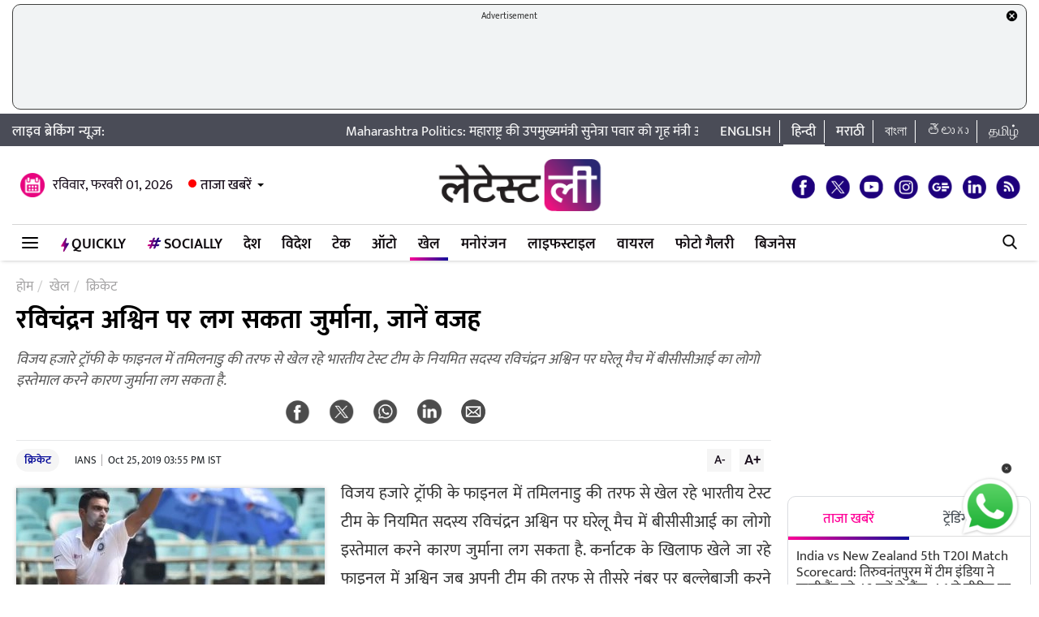

--- FILE ---
content_type: text/html; charset=UTF-8
request_url: https://hindi.latestly.com/sports/cricket/vijay-hazare-trophy-2019-ravichandran-ashwin-likely-to-be-fined-for-sporting-bcci-logo-in-vijay-hazare-trophy-351615.html
body_size: 153958
content:
<!DOCTYPE html>
<html lang="hi">
<head>
    <meta charset = "utf-8">
<link rel="shortcut icon" href="https://hife.latestly.com/images/fav/favicon.ico?ver=112" type="image/x-icon" />
<link rel="apple-touch-icon" sizes="57x57" href="https://hife.latestly.com/images/fav/apple-icon-57x57.png">
<link rel="apple-touch-icon" sizes="60x60" href="https://hife.latestly.com/images/fav/apple-icon-60x60.png">
<link rel="apple-touch-icon" sizes="72x72" href="https://hife.latestly.com/images/fav/apple-icon-72x72.png">
<link rel="apple-touch-icon" sizes="76x76" href="https://hife.latestly.com/images/fav/apple-icon-76x76.png">
<link rel="apple-touch-icon" sizes="114x114" href="https://hife.latestly.com/images/fav/apple-icon-114x114.png">
<link rel="apple-touch-icon" sizes="120x120" href="https://hife.latestly.com/images/fav/apple-icon-120x120.png">
<link rel="apple-touch-icon" sizes="144x144" href="https://hife.latestly.com/images/fav/apple-icon-144x144.png">
<link rel="apple-touch-icon" sizes="152x152" href="https://hife.latestly.com/images/fav/apple-icon-152x152.png">
<link rel="apple-touch-icon" sizes="180x180" href="https://hife.latestly.com/images/fav/apple-icon-180x180.png">
<link rel="icon" type="image/png" sizes="192x192"  href="https://hife.latestly.com/images/fav/android-icon-192x192.png">
<link rel="icon" type="image/png" sizes="32x32" href="https://hife.latestly.com/images/fav/favicon-32x32.png">
<link rel="icon" type="image/png" sizes="96x96" href="https://hife.latestly.com/images/fav/favicon-96x96.png">
<link rel="icon" type="image/png" sizes="16x16" href="https://hife.latestly.com/images/fav/favicon-16x16.png">
<link rel="manifest" href="https://hife.latestly.com/images/fav/manifest.json">
<meta name="google-site-verification" content="qCLBUm78pwVEtL4b2aq0P4Sa9_2-bDxaBoWtx0lyP7M" />
<meta name="msapplication-TileColor" content="#ffffff">
<meta name="msapplication-TileImage" content="https://hife.latestly.com/images/fav/ms-icon-144x144.png">

<script async='async' src='https://securepubads.g.doubleclick.net/tag/js/gpt.js'></script>
<script>
  window.googletag = window.googletag || {cmd: []};
</script>
<script>
  googletag.cmd.push(function() {
    googletag.defineSlot('/21682383758/Latestly_Hindi_300x250_1', [300, 250], 'div-gpt-ad-1666196678814-0').addService(googletag.pubads());
    googletag.defineSlot('/21682383758/Latestly_Desktop_Hindi_300x250_2', [300, 250], 'div-gpt-ad-1666197091883-0').addService(googletag.pubads());
    googletag.defineSlot('/21682383758/Latestly_Desktop_Hindi_300x250_3', [300, 250], 'div-gpt-ad-1666197172113-0').addService(googletag.pubads());
    googletag.defineSlot('/21682383758/New_300x600', [300, 600], 'div-gpt-ad-1630910841985-0').addService(googletag.pubads());
    googletag.defineSlot('/21682383758/980X200', [[970, 90], [728, 90]], 'div-gpt-ad-1630330283310-0').addService(googletag.pubads());
    googletag.defineSlot('/21682383758/Latestly_Desktop_Hindi_728x90_1', [728, 90], 'div-gpt-ad-1666199787277-0').addService(googletag.pubads());
    googletag.defineSlot('/21682383758/Latestly_Desktop_Hindi_728x90_2', [728, 90], 'div-gpt-ad-1666199815051-0').addService(googletag.pubads());
    googletag.defineSlot('/21682383758/Latestly_Desktop_Hindi_728x90_3', [728, 90], 'div-gpt-ad-1666199870219-0').addService(googletag.pubads());
    googletag.pubads().enableSingleRequest();
    googletag.enableServices();
  });
</script>
<script src="//www.googletagservices.com/tag/js/gpt.js"></script>
<script type="text/javascript">

    const googletag = window.googletag || (window.googletag = { cmd: [] });
    
    const createScope = (action) => action && action();
    
    const GPTAdsManager = createScope(() => {
        let initialized = false;
        const initializeAds = (initialLoading = false, singleRequest = true) => {
            if (initialized) {
               	return;
            }
            initialized = true;
            googletag.cmd.push(() => {
                const pubads = googletag.pubads();
                if (!initialLoading) {
                  	pubads.disableInitialLoad();
                }
                if (singleRequest) {
                  	pubads.enableSingleRequest();
                }
                googletag.enableServices();
          	});
        };
        const createSlot = (adPath, adWidth, adHeight, elementId) => {
            initializeAds(); // only if not initialized yet
            let slot = null;
            googletag.cmd.push(() => {
                const size = adWidth & adHeight ? [adWidth, adHeight] : ['fluid'];
                const tmp = googletag.defineSlot(adPath, size, elementId);
                if (tmp) {
                    slot = tmp;
                    tmp.addService(googletag.pubads());
                }
            });
            const display = () => {
                if (slot) {
                    googletag.cmd.push(() => {
                        const pubads = googletag.pubads();
                        pubads.refresh([slot]);
                    });
                }
            };
            const refresh = () => {
                if (slot) {
                    googletag.cmd.push(() => {
                        const pubads = googletag.pubads();
                        pubads.refresh([slot]);
                    });
                }
            };
           	const destroy = () => {
                if (slot) {
                    const tmp = slot;
                    googletag.cmd.push(() => {
                        const pubads = googletag.pubads();
                        googletag.destroySlots([tmp]);
                    });
                    slot = null;
                }
            };
            return { display, refresh, destroy };
        }
        return { initializeAds, createSlot };
    });

  </script><link rel="preconnect" crossorigin href="//hist1.latestly.com" crossorigin /><link rel="preconnect" crossorigin href="https://fonts.gstatic.com/" /><link rel="preconnect" crossorigin href="https://www.googletagservices.com/" /><link rel="preconnect" crossorigin href="https://www.google-analytics.com/" /><link rel="preconnect" crossorigin href="https://securepubads.g.doubleclick.net/" /><link rel="preconnect" crossorigin href="//hife.latestly.com">
<link rel="preload" href="https://hife.latestly.com/css/vendors/slick.css" as="style"/>
<link rel="preload" href="https://hife.latestly.com/css/vendors/fonts.css?v=7" as="style"/>
<link rel="preload" href="https://hife.latestly.com/css/vendors/jquery.mCustomScrollbar.css" as="style"/>
<link rel="preload" href="https://hife.latestly.com/css/vendors/bootstrap.min.css" as="style"/>
<meta name="theme-color" content="#ffffff">
<title>रविचंद्रन अश्विन पर लग सकता जुर्माना, जानें वजह | 🏏 LatestLY हिन्दी</title>
<meta name="viewport" content="width=device-width, initial-scale=1" />
<meta name="description" content="विजय हजारे ट्रॉफी के फाइनल में तमिलनाडु की तरफ से खेल रहे भारतीय टेस्ट टीम के नियमित सदस्य रविचंद्रन अश्विन पर घरेलू मैच में बीसीसीआई का लोगो इस्तेमाल करने कारण जुर्माना लग सकता है.  🏏 रविचंद्रन अश्विन पर लग सकता जुर्माना, जानें वजह." />
	<meta name="news_keywords" content="Karnataka,Ravichandran Ashwin,Tamil Nadu,Vijay Hazare Trophy,कर्नाटक,तमिलनाडु,बीसीसीआई,रविचंद्रन अश्विन,विजय हजारे ट्रॉफी" />
	<meta name="Keywords" content="Karnataka,Ravichandran Ashwin,Tamil Nadu,Vijay Hazare Trophy,कर्नाटक,तमिलनाडु,बीसीसीआई,रविचंद्रन अश्विन,विजय हजारे ट्रॉफी">
<meta http-equiv="Content-Type" content="text/html; charset=utf-8" />
<meta property="og:locale" content="hi_IN" />
<!-- <meta property="og:locale:alternate" content="en_IN" /> -->
<meta property="og:site_name" content="LatestLY हिन्दी" />
<meta property="og:type" content="article" />
<meta property="og:url" content="https://hindi.latestly.com/sports/cricket/vijay-hazare-trophy-2019-ravichandran-ashwin-likely-to-be-fined-for-sporting-bcci-logo-in-vijay-hazare-trophy-351615.html" />
<meta property="og:title" content="रविचंद्रन अश्विन पर लग सकता जुर्माना, जानें वजह | 🏏 LatestLY हिन्दी" />
<meta property="og:description" content="विजय हजारे ट्रॉफी के फाइनल में तमिलनाडु की तरफ से खेल रहे भारतीय टेस्ट टीम के नियमित सदस्य रविचंद्रन अश्विन पर घरेलू मैच में बीसीसीआई का लोगो इस्तेमाल करने कारण जुर्माना लग सकता है.  🏏 रविचंद्रन अश्विन पर लग सकता जुर्माना, जानें वजह." />
<meta property="og:image" content="https://hist1.latestly.com/wp-content/uploads/2019/10/ashwin-1.jpg" />
<meta name="twitter:card" content="summary_large_image">
<meta name="twitter:site" content="@LatestlyHindi">
<meta name="twitter:creator" content="@LatestlyHindi">
<meta name="twitter:url" content="https://hindi.latestly.com/sports/cricket/vijay-hazare-trophy-2019-ravichandran-ashwin-likely-to-be-fined-for-sporting-bcci-logo-in-vijay-hazare-trophy-351615.html">
<meta name="twitter:title" content="रविचंद्रन अश्विन पर लग सकता जुर्माना, जानें वजह | 🏏 LatestLY हिन्दी">
<meta name="twitter:description" content="विजय हजारे ट्रॉफी के फाइनल में तमिलनाडु की तरफ से खेल रहे भारतीय टेस्ट टीम के नियमित सदस्य रविचंद्रन अश्विन पर घरेलू मैच में बीसीसीआई का लोगो इस्तेमाल करने कारण जुर्माना लग सकता है.  🏏 रविचंद्रन अश्विन पर लग सकता जुर्माना, जानें वजह.">
<meta name="twitter:image" content="https://hist1.latestly.com/wp-content/uploads/2019/10/ashwin-1.jpg">
<meta itemprop="name" content="LatestLY हिन्दी">
<meta itemprop="description" content="विजय हजारे ट्रॉफी के फाइनल में तमिलनाडु की तरफ से खेल रहे भारतीय टेस्ट टीम के नियमित सदस्य रविचंद्रन अश्विन पर घरेलू मैच में बीसीसीआई का लोगो इस्तेमाल करने कारण जुर्माना लग सकता है.  🏏 रविचंद्रन अश्विन पर लग सकता जुर्माना, जानें वजह.">
<meta itemprop="image" content="https://hist1.latestly.com/wp-content/uploads/2019/10/ashwin-1.jpg">
<meta itemprop="publisher" content="LatestLY हिन्दी" />
<meta itemprop="url" content="https://hindi.latestly.com/sports/cricket/vijay-hazare-trophy-2019-ravichandran-ashwin-likely-to-be-fined-for-sporting-bcci-logo-in-vijay-hazare-trophy-351615.html"/>
<meta itemprop="headline" content="रविचंद्रन अश्विन पर लग सकता जुर्माना, जानें वजह"/>
<meta itemprop="inLanguage" content="Hindi"/>
<meta itemprop="keywords" content="Karnataka,Ravichandran Ashwin,Tamil Nadu,Vijay Hazare Trophy,कर्नाटक,तमिलनाडु,बीसीसीआई,रविचंद्रन अश्विन,विजय हजारे ट्रॉफी"/>
<meta property="fb:pages" content="387525034959718" />
<meta property="fb:app_id" content="224265671451116" />
<link rel="canonical" href="https://hindi.latestly.com/sports/cricket/vijay-hazare-trophy-2019-ravichandran-ashwin-likely-to-be-fined-for-sporting-bcci-logo-in-vijay-hazare-trophy-351615.html" />

<meta property="article:published_time" content="2019-10-25T15:55:14+05:30" />
<meta property="article:modified_time" content="2019-10-25T15:55:14+05:30" />
<link rel="amphtml" href="https://hindi.latestly.com/sports/cricket/vijay-hazare-trophy-2019-ravichandran-ashwin-likely-to-be-fined-for-sporting-bcci-logo-in-vijay-hazare-trophy-351615.html/amp">
<script type="application/ld+json">{"@context":"http:\/\/schema.org","@type":"NewsArticle","mainEntityOfPage":{"@type":"WebPage","@id":"https:\/\/hindi.latestly.com\/sports\/cricket\/vijay-hazare-trophy-2019-ravichandran-ashwin-likely-to-be-fined-for-sporting-bcci-logo-in-vijay-hazare-trophy-351615.html","name":"रविचंद्रन अश्विन पर लग सकता जुर्माना, जानें वजह"},"url":"https:\/\/hindi.latestly.com\/sports\/cricket\/vijay-hazare-trophy-2019-ravichandran-ashwin-likely-to-be-fined-for-sporting-bcci-logo-in-vijay-hazare-trophy-351615.html","articleBody":"विजय हजारे ट्रॉफी के फाइनल में तमिलनाडु की तरफ से खेल रहे भारतीय टेस्ट टीम के नियमित सदस्य रविचंद्रन अश्विन पर घरेलू मैच में बीसीसीआई का लोगो इस्तेमाल करने कारण जुर्माना लग सकता है. कर्नाटक के खिलाफ खेले जा रहे फाइनल में अश्विन जब अपनी टीम की तरफ से तीसरे नंबर पर बल्लेबाजी करने आए तो उन्होंने बीसीसीआई के लोगो वाला हेलमेट पहना था. मैच रैफरी चिन्मय शर्मा उन पर जुर्माना लगा सकते हैं.

बीसीसीआई के एक कार्यकारी ने आईएएनएस से बात करते हुए कहा कि यह मैच रैफरी पर निर्भर है कि वह अश्विन पर जुर्माना लगाते हैं या नहीं, लेकिन नियमों के मुताबिक उन्होंने बोर्ड के कपड़ों संबंधी नियमों का उल्लंघन किया है इसलिए उन पर जुर्माना लगना चाहिए.

यह भी पढ़ें-&nbsp;रविचंद्रन अश्विन ने डेनिस लिली और चामिंडा वास को टेस्ट क्रिकेट में छोड़ा पीछे

अधिकारी ने कहा, &amp;quot;कपड़ों के संबंध में जो नियम हैं उनके मुताबिक अगर आप राष्ट्रीय टीम वाला हेलमेट ही घरेलू क्रिकेट में पहनना चाहते हैं तो आपको बीसीसीआई के लोगो को छुपाना होगा. मैच अधिकारियों और खिलाड़ियों को लंबे समय से इस बारे में जानकारी दी जा रही है और अगर कोई गलती करता है तो उस पर मैच रैफरी द्वारा जुर्माना लगाया जाना चाहिए.&amp;quot;

इसी मैच में मयंक अग्रवाल, लोकेश राहुल ने भी बीसीसीआई के लोगो वाला हेलमेट भेजा लेकिन उन्होंने टेप से उसे छुपा लिया.","articleSection":"क्रिकेट","keywords":"Karnataka,Ravichandran Ashwin,Tamil Nadu,Vijay Hazare Trophy,कर्नाटक,तमिलनाडु,बीसीसीआई,रविचंद्रन अश्विन,विजय हजारे ट्रॉफी","headline":"रविचंद्रन अश्विन पर लग सकता जुर्माना, जानें वजह","description":"विजय हजारे ट्रॉफी के फाइनल में तमिलनाडु की तरफ से खेल रहे भारतीय टेस्ट टीम के नियमित सदस्य रविचंद्रन अश्विन पर घरेलू मैच में बीसीसीआई का लोगो इस्तेमाल करने कारण जुर्माना लग सकता है. ","datePublished":"2019-10-25T15:55:14+05:30","dateModified":"2019-10-25T15:55:14+05:30","publisher":{"@type":"Organization","name":"LatestLY हिन्दी","logo":{"@type":"ImageObject","url":"https:\/\/hife.latestly.com\/images\/logo-hindi.png","width":"600","height":"60"}},"author":{"@type":"Person","name":"IANS","sameAs":"https:\/\/hindi.latestly.com\/author\/ians\/"},"image":{"@type":"ImageObject","url":"https:\/\/hist1.latestly.com\/wp-content\/uploads\/2019\/10\/ashwin-1.jpg","width":"1200","height":"667"}}</script>
<script type="application/ld+json"> {"@context": "http://schema.org","@type": "ImageObject","contentUrl":"https://hist1.latestly.com/wp-content/uploads/2019/10/ashwin-1.jpg","description": "विजय हजारे ट्रॉफी के फाइनल में तमिलनाडु की तरफ से खेल रहे भारतीय टेस्ट टीम के नियमित सदस्य रविचंद्रन अश्विन पर घरेलू मैच में बीसीसीआई का लोगो इस्तेमाल करने कारण जुर्माना लग सकता है. ","name": "रविचंद्रन अश्विन पर लग सकता जुर्माना, जानें वजह","author": {"type":"Person","name":"IANS"},"datePublished": "2019-10-25T15:55:14+05:30"}</script>
<script type="application/ld+json">{ "@context": "https://schema.org","@type": "WebPage","name": "रविचंद्रन अश्विन पर लग सकता जुर्माना, जानें वजह","description": "विजय हजारे ट्रॉफी के फाइनल में तमिलनाडु की तरफ से खेल रहे भारतीय टेस्ट टीम के नियमित सदस्य रविचंद्रन अश्विन पर घरेलू मैच में बीसीसीआई का लोगो इस्तेमाल करने कारण जुर्माना लग सकता है. ","keywords":"Karnataka,Ravichandran Ashwin,Tamil Nadu,Vijay Hazare Trophy,कर्नाटक,तमिलनाडु,बीसीसीआई,रविचंद्रन अश्विन,विजय हजारे ट्रॉफी","url" : "https://hindi.latestly.com/sports/cricket/vijay-hazare-trophy-2019-ravichandran-ashwin-likely-to-be-fined-for-sporting-bcci-logo-in-vijay-hazare-trophy-351615.html"}</script>

<script type="application/ld+json">{"@context":"http:\/\/schema.org","@type":"SiteNavigationElement","name":"ताजा खबरें","url":"https:\/\/hindi.latestly.com\/headlines\/"}</script><script type="application/ld+json">{"@context":"http:\/\/schema.org","@type":"SiteNavigationElement","name":"देश","url":"https:\/\/hindi.latestly.com\/india\/"}</script><script type="application/ld+json">{"@context":"http:\/\/schema.org","@type":"SiteNavigationElement","name":"राजनीति","url":"https:\/\/hindi.latestly.com\/india\/politics\/"}</script><script type="application/ld+json">{"@context":"http:\/\/schema.org","@type":"SiteNavigationElement","name":"जरुरी जानकारी","url":"https:\/\/hindi.latestly.com\/india\/information\/"}</script><script type="application/ld+json">{"@context":"http:\/\/schema.org","@type":"SiteNavigationElement","name":"शिक्षा","url":"https:\/\/hindi.latestly.com\/india\/education\/"}</script><script type="application/ld+json">{"@context":"http:\/\/schema.org","@type":"SiteNavigationElement","name":"विदेश","url":"https:\/\/hindi.latestly.com\/world\/"}</script><script type="application/ld+json">{"@context":"http:\/\/schema.org","@type":"SiteNavigationElement","name":"मनोरंजन","url":"https:\/\/hindi.latestly.com\/entertainment\/"}</script><script type="application/ld+json">{"@context":"http:\/\/schema.org","@type":"SiteNavigationElement","name":"बॉलीवुड","url":"https:\/\/hindi.latestly.com\/entertainment\/bollywood\/"}</script><script type="application/ld+json">{"@context":"http:\/\/schema.org","@type":"SiteNavigationElement","name":"हॉलीवुड","url":"https:\/\/hindi.latestly.com\/entertainment\/hollywood\/"}</script><script type="application/ld+json">{"@context":"http:\/\/schema.org","@type":"SiteNavigationElement","name":"टीवी","url":"https:\/\/hindi.latestly.com\/entertainment\/tv\/"}</script><script type="application/ld+json">{"@context":"http:\/\/schema.org","@type":"SiteNavigationElement","name":"साउथ","url":"https:\/\/hindi.latestly.com\/entertainment\/south\/"}</script><script type="application/ld+json">{"@context":"http:\/\/schema.org","@type":"SiteNavigationElement","name":"खेल","url":"https:\/\/hindi.latestly.com\/sports\/"}</script><script type="application/ld+json">{"@context":"http:\/\/schema.org","@type":"SiteNavigationElement","name":"क्रिकेट","url":"https:\/\/hindi.latestly.com\/sports\/cricket\/"}</script><script type="application/ld+json">{"@context":"http:\/\/schema.org","@type":"SiteNavigationElement","name":"फुटबॉल","url":"https:\/\/hindi.latestly.com\/sports\/football\/"}</script><script type="application/ld+json">{"@context":"http:\/\/schema.org","@type":"SiteNavigationElement","name":"टेनिस","url":"https:\/\/hindi.latestly.com\/sports\/tennis\/"}</script><script type="application/ld+json">{"@context":"http:\/\/schema.org","@type":"SiteNavigationElement","name":"बैडमिंटन","url":"https:\/\/hindi.latestly.com\/sports\/badminton\/"}</script><script type="application/ld+json">{"@context":"http:\/\/schema.org","@type":"SiteNavigationElement","name":"लाइफस्टाइल","url":"https:\/\/hindi.latestly.com\/lifestyle\/"}</script><script type="application/ld+json">{"@context":"http:\/\/schema.org","@type":"SiteNavigationElement","name":"खान-पान","url":"https:\/\/hindi.latestly.com\/lifestyle\/food\/"}</script><script type="application/ld+json">{"@context":"http:\/\/schema.org","@type":"SiteNavigationElement","name":"ट्रैवल","url":"https:\/\/hindi.latestly.com\/lifestyle\/travel\/"}</script><script type="application/ld+json">{"@context":"http:\/\/schema.org","@type":"SiteNavigationElement","name":"फैशन","url":"https:\/\/hindi.latestly.com\/lifestyle\/fashion\/"}</script><script type="application/ld+json">{"@context":"http:\/\/schema.org","@type":"SiteNavigationElement","name":"सेहत","url":"https:\/\/hindi.latestly.com\/lifestyle\/health-wellness\/"}</script><script type="application/ld+json">{"@context":"http:\/\/schema.org","@type":"SiteNavigationElement","name":"धर्म","url":"https:\/\/hindi.latestly.com\/lifestyle\/religion\/"}</script><script type="application/ld+json">{"@context":"http:\/\/schema.org","@type":"SiteNavigationElement","name":"रिलेशनशिप","url":"https:\/\/hindi.latestly.com\/lifestyle\/relationships\/"}</script><script type="application/ld+json">{"@context":"http:\/\/schema.org","@type":"SiteNavigationElement","name":"टेक","url":"https:\/\/hindi.latestly.com\/technology\/"}</script><script type="application/ld+json">{"@context":"http:\/\/schema.org","@type":"SiteNavigationElement","name":"ऑटो","url":"https:\/\/hindi.latestly.com\/auto\/"}{"@context":"http:\/\/schema.org","@type":"SiteNavigationElement","name":"Viral","url":"https:\/\/hindi.latestly.com\/viral\/"}</script><script type="application/ld+json">{"@context":"http:\/\/schema.org","@type":"SiteNavigationElement","name":"त्योहार","url":"https:\/\/hindi.latestly.com\/lifestyle\/festivals-events\/"}</script><script type="application/ld+json">{"@context":"http:\/\/schema.org","@type":"SiteNavigationElement","name":"वीडियो","url":"https:\/\/hindi.latestly.com\/videos\/"}</script><script type="application/ld+json">{"@context":"http:\/\/schema.org","@type":"SiteNavigationElement","name":"फोटो गैलरी","url":"https:\/\/hindi.latestly.com\/photos\/"}</script><script type="application/ld+json">{"@context":"http:\/\/schema.org","@type":"SiteNavigationElement","name":"QuickLY","url":"https:\/\/hindi.latestly.com\/quickly\/"}</script><link rel="stylesheet" href="https://hife.latestly.com/css/ly_custom_desk.css?ver=20200305-12" type="text/css"/>
<style type="text/css">
.top-bar .news_strip .language_links{width: 380px !important;}.top-bar .news_strip .news_scroller{width: calc(100% - 540px) !important}header .head_bottom_navbar .menu_navbar_blk .menu_nav_item_li.qly-link img,.main_menu_nav_blk .menu_nav_item_li.qly-link img{width: 10px;margin-right: 3px;display: inline-block;vertical-align: middle;}.socially_wight_title .widget_header{padding-bottom: 0;}.socially_wight_title .widget_header a h4{background: url(https://stfe.latestly.com/images/socially-icon.png) left center no-repeat;background-size: 21px auto;padding: 15px 30px 15px 25px !important;margin-left:10px !important;}header .head_bottom_navbar .menu_navbar_blk .menu_nav_item_li.sly-link img, .main_menu_nav_blk .menu_nav_item_li.sly-link img{width: 18px;margin-bottom: 4px;margin-right: 3px;display: inline-block;vertical-align: middle;}header .head_bottom_navbar .menu_navbar_blk .menu_nav_item_li{margin-left: 0;}.article-header h2{font-style:italic;display:inline-block;width:100%;position:relative;color:#555;font-size:18px;font-weight:400;line-height:26px;padding:0 0 10px}.article-header .social_share_blk{text-align:center;padding-bottom:10px}.article-header .article_auth_time_blk{border-top:1px solid #e6e7e9;padding-top:10px;width:100%}.social_share_blk span a.social-icon-sm.whatsapp-sm{background:url(https://hife.latestly.com/images/new_sprite_social_icons.png?07062019-1635) -158px -182px no-repeat;background-size:250px 250px;width:30px;height:30px;display:inline-block}.social_share_blk span a.social-icon-sm.linkedin-sm{background:url(https://stfe.latestly.com/images/linkedin.png) no-repeat;background-size:30px 30px;width:30px;height:30px;display:inline-block}.social_share_blk span a.social-icon-sm.mail-sm{background:url(https://stfe.latestly.com/images/dark-mail.png) no-repeat;background-size:30px 30px;width:30px;height:30px;display:inline-block}.article-header .social_share_blk span{margin-right:20px}.article-header .article_auth_time_blk .article_auth_time .article_date,.article-header .article_auth_time_blk .article_auth_time .auth_name .auth_name_txt{color:#212529}.article_auth_time.col-sm-9.no_pad .auth_name{margin-right:2px}.social_share_blk span a.social-icon-sm.koo-sm{background: url(https://hife.latestly.com/images/koo-grey.png) no-repeat;background-size: 30px 30px;width: 30px;height: 30px;display: inline-block;}.social_share_blk span a.social-icon-sm.koo-sm:hover {background: url(https://hife.latestly.com/images/koo-pink.png) no-repeat;background-size: 30px 30px;}.floating_social_icons_blk span a.social-icon-lg.koo-lg, .top-social span a.social-icon-lg.koo-lg {background: url(https://hife.latestly.com/images/koo-blue.png) no-repeat;background-size: 30px 30px;width: 30px;height: 30px;display: inline-block;}.social_share_blk span a.social-icon-sm.whatsapp-sm:hover {background: url(https://hife.latestly.com/images/new_sprite_social_icons.png?07062019-1635) -130px -140px no-repeat;background-size: 250px 250px;width: 30px;height: 30px;display: inline-block;}.social_share_blk span a.social-icon-sm.linkedin-sm:hover {background: url(https://hife.latestly.com/images/new_sprite_social_icons.png?07062019-1635) -85px -90px no-repeat;background-size: 250px 250px;width: 30px;height: 30px;display: inline-block;}.floating_social_icons_blk span a.social-icon-lg.koo-lg:hover,.top-social span a.social-icon-lg.koo-lg:hover{background: url(https://hife.latestly.com/images/koo-pink.png) no-repeat;background-size: 30px 30px;width: 30px;height: 30px;display: inline-block;}.socially-btn{text-align:center;position:fixed;width:300px;bottom:45px;border-top:1px solid #9d9d94;border-left:1px solid #9d9d94;border-right:1px solid #9d9d94;height:52px;border-top-right-radius:30px;border-top-left-radius:30px;background-color:#fff;vertical-align:middle;padding-top:5px;box-shadow:0 -2px 10px 0 #6b6b6b;left:calc(50% - 120px);z-index:999}.socially-btn .google-news-button{margin-right:3px}.socially-btn a img{width:138px;height:auto}#showMe{animation:cssAnimation 0s 3s forwards;visibility:hidden}@keyframes cssAnimation{to{visibility:visible}}#amplifyWidget{bottom: 91px !important;margin-right: 30px !important;}#amplifyDraggableDiv{width: 100px;height: 100px;}#amplifyDragHandle{right: 7px}#amplifyTriggerDiv{width:100%}#amplifyWidgetIcon{width:80px;}#banner32050{top: 85px !important;}.lhs_adv_970x90_div {height: 90px;}header .head_bottom_navbar .menu_navbar_blk .menu_nav_item_li{margin-right:2px;}header{margin-bottom:0;}#header{margin-bottom: 20px;}.container{margin-right: auto;margin-left:auto;}#main_top_ad{height:130px; text-align: center;margin-top: 5px;margin-bottom: 5px;}#main_top_ad .lhs_adv_970x90_div{height: 100%;width: 100%;border: 1px solid #40403F;width: 1250px;background-color: #f1f3f4;border-radius: 10px;}#main_top_ad_close{text-align: right;height: 15px;margin-right: 10px;float: right;}.container-fluid.top-bar{position:relative;z-index: 999}header.container-fluid.head{padding: 0;}header .head_top{margin-top:0;}.lhs_adv_970x90_below_title{padding: auto;margin-top: 10px}#main_top_ad .lhs_adv_970x90_div span{font-size:11px;}header .head_top .brand_logo_blk .brand_logo_alink{margin:15px auto 15px;}.top-social{margin-top: 35px;}.hideopacity{opacity: 0;}#main_top_ad .lhs_adv_970x90_div .big_ad{vertical-align: middle;display: table-cell;height: 90px;width: 1250px;}@media screen and (max-width:1024px) and (min-width:767px){#main_top_ad .lhs_adv_970x90_div{width:100%}}
</style>
<meta name="msvalidate.01" content="4EF39A023B17FDBD4172D1530828A2FF" />
<!-- Begin comScore Tag --> <script> var _comscore = _comscore || []; _comscore.push({ c1: "2", c2: "27040963" }); (function() { var s = document.createElement("script"), el = document.getElementsByTagName("script")[0]; s.async = true; s.src = (document.location.protocol == "https:" ? "https://sb" : "http://b") + ".scorecardresearch.com/beacon.js"; el.parentNode.insertBefore(s, el); })(); </script> <noscript> <img src="https://sb.scorecardresearch.com/p?c1=2&c2=27040963&cv=2.0&cj=1" /> </noscript> <!-- End comScore Tag -->
<script>
window._izq = window._izq || []; window._izq.push(["init" ]); 
var jsScripts = [];
jsScripts.push('https://cdn.izooto.com/scripts/76c75b8c1a4fee7336d8ac9c27ada0918a982d2f.js');
//jsScripts.push('https://jsc.mgid.com/site/500579.js');
</script>
<!-- <script src="https://cdn.izooto.com/scripts/76c75b8c1a4fee7336d8ac9c27ada0918a982d2f.js"></script> -->
<!-- <script async src="https://static.solutionshindsight.net/teju-webclient/teju-webclient.min.js"></script> -->
<script>setTimeout(() => {
    let playerscriptCounter1 = 0;

    window.addEventListener('scroll', () => {
        let pageYOffset1 = window.pageYOffset;
    
        if(pageYOffset1 > 80 && playerscriptCounter1 == 0) {
            let playerscript1 = document.createElement('script'); 
            playerscript1.src =  "//static.solutionshindsight.net/teju-webclient/teju-webclient.min.js"; 
            playerscript1.defer =  true;
            document.body.appendChild(playerscript1);
    
            playerscriptCounter1++
        }
    });
}, 3000)</script>
<script type="text/javascript">
  try{  
  (function() {
    setTimeout(() => {
        let playerscriptCounter2 = 0;
        window.addEventListener('scroll', () => {
          let pageYOffset2 = window.pageYOffset;
                            
          if(pageYOffset2 > 80 && playerscriptCounter2 == 0) {
            var cads = document.createElement("script");
            cads.async = true;
            cads.type = "text/javascript";
            cads.src = "https://static.clmbtech.com/ase/80185/3040/c1.js";
            var node = document.getElementsByTagName("script")[0];
            node.parentNode.insertBefore(cads, node);
            playerscriptCounter2++
        }
      });
    }, 3000);
  })();
  }catch(e){}
</script>

<!-- Google Tag Manager -->
<script>(function(w,d,s,l,i){w[l]=w[l]||[];w[l].push({'gtm.start':
new Date().getTime(),event:'gtm.js'});var f=d.getElementsByTagName(s)[0],
j=d.createElement(s),dl=l!='dataLayer'?'&l='+l:'';j.async=true;j.src=
'https://www.googletagmanager.com/gtm.js?id='+i+dl;f.parentNode.insertBefore(j,f);
})(window,document,'script','dataLayer','GTM-NB89MDF');</script>
<!-- End Google Tag Manager -->
</head>
<body> 
    <!-- Google Tag Manager (noscript) -->
<noscript><iframe src="https://www.googletagmanager.com/ns.html?id=GTM-NB89MDF"
height="0" width="0" style="display:none;visibility:hidden"></iframe></noscript>
<!-- End Google Tag Manager (noscript) -->
<div id="header">
    <div id="main_top_ad">
    <section class="lhs_adv_970x90_div">
    <div id="main_top_ad_close"><a id="topAdCloseButton1" href="javascript:void(0);" style="text-decoration:none;"><img src="https://mrfe.latestly.com/images/closeme-v2.png" alt="Close"></a></div>
    <span>Advertisement</span>
    <div class="big_ad">
                    <!-- /21682383758/980X200 -->
            <div id='div-gpt-ad-1630330283310-0'>
              <script>
                googletag.cmd.push(function() { googletag.display('div-gpt-ad-1630330283310-0'); });
              </script>
            </div>
                </div>
    </section>
</div>
    <div class="container-fluid top-bar">
        <div class="container">
            <div class="row align-items-center news_strip">
                <div class="breaking_news_txt">
                   लाइव ब्रेकिंग न्यूज़:
                </div>
                <div class="news_scroller">
                <marquee id="news_scroller_marquee"> 
						<div onMouseOver="document.getElementById('news_scroller_marquee').stop();" onMouseOut="document.getElementById('news_scroller_marquee').start();">
																	<a href="https://hindi.latestly.com/india/maharashtra-politics-many-leaders-including-home-minister-amit-shah-congratulated-maharashtra-deputy-chief-minister-sunetra-pawar-2834811.html" title="Maharashtra Politics: महाराष्ट्र की उपमुख्यमंत्री सुनेत्रा पवार को गृह मंत्री अमित शाह समेत कई नेताओं ने दी बधाई">Maharashtra Politics: महाराष्ट्र की उपमुख्यमंत्री सुनेत्रा पवार को गृह मंत्री अमित शाह समेत कई नेताओं ने दी बधाई</a>
													</div>
                    </marquee>


                </div>
                <div class="language_links text-right">
                    <ul>
                        <li><a href="https://www.latestly.com" title="English - LatestLY" target="_blank">English</a></li>
                        <li class="active"><a href="https://hindi.latestly.com" class="hi" title="हिन्दी - LatestLY">हिन्दी</a></li>
                        <li><a href="https://marathi.latestly.com" class="mr" title="मराठी - LatestLY" target="_blank">मराठी</a></li>
                        <li><a href="https://bangla.latestly.com" class="bn" title="বাংলা - LatestLY" target="_blank">বাংলা</a></li>
                        <li><a href="https://telugu.latestly.com" class="bn" title="తెలుగు - LatestLY" target="_blank">తెలుగు</a></li>
			<li><a href="https://tamil.latestly.com" class="bn" title="தமிழ் - LatestLY" target="_blank">தமிழ்</a></li>
                    </ul>
                </div>
            </div>
        </div>
    </div>
    <div class="container">
        <!-- <div class="gpt-ad-bx mb10" style="width:970px;height:250px"><img src="/images/top_big_adv_banner.jpg" style="width: 100%;
    height: auto;
    display: block;"></div> -->
    </div>
    <header class="container-fluid head">
        <div class="container head_top">
            <div class="row align-items-center">
                <div class="col-sm-4 text-left right_header_date_blk">
					<div class="date_latest_stories">
						<span class="date head_calender_icon">रविवार, फरवरी 01, 2026</span>
						<div class="latest_stories_blk">
							<a  class="latest_stories_link" href="javascript:void(0);" title="Latest Stories">ताजा खबरें<img class="live_red_blink_img" src="https://stfe.latestly.com/img/Live_red_blink.gif"></a>
															<div class="latest_stories_popup_blk full_shadow_card">
																	<span class="notification_last_time">7 hours ago</span> 
																	<ul class="news_list_side_thumb popup_list_div" id="latest_stories_popup_listbox">
																			<li>
											<div class="thumb-wrap">
												<a href="https://hindi.latestly.com/sports/cricket/india-vs-new-zealand-5th-t20i-match-scorecard-team-india-defeated-new-zealand-by-46-runs-in-thiruvananthapuram-captured-the-series-4-1-see-the-scorecard-of-ind-vs-nz-match-here-2834827.html" title="India vs New Zealand 5th T20I Match Scorecard: तिरुवनंतपुरम में टीम इंडिया ने न्यूजीलैंड को 46 रनों से रौंदा, 4-1 से सीरीज पर किया कब्जा; यहां देखें IND बनाम NZ मैच का स्कोरकार्ड" class="border_radius_img">
												<img src="https://hist1.latestly.com/wp-content/uploads/2026/01/India-vs-New-Zealand-T20-Series-185x104.jpg" class="lazyload" alt="India vs New Zealand 5th T20I Match Scorecard: तिरुवनंतपुरम में टीम इंडिया ने न्यूजीलैंड को 46 रनों से रौंदा, 4-1 से सीरीज पर किया कब्जा; यहां देखें IND बनाम NZ मैच का स्कोरकार्ड" title="India vs New Zealand 5th T20I Match Scorecard: तिरुवनंतपुरम में टीम इंडिया ने न्यूजीलैंड को 46 रनों से रौंदा, 4-1 से सीरीज पर किया कब्जा; यहां देखें IND बनाम NZ मैच का स्कोरकार्ड"></a> 
											</div>
											<div class="info-wrap">                                     
												<a href="https://hindi.latestly.com/sports/cricket/india-vs-new-zealand-5th-t20i-match-scorecard-team-india-defeated-new-zealand-by-46-runs-in-thiruvananthapuram-captured-the-series-4-1-see-the-scorecard-of-ind-vs-nz-match-here-2834827.html" title="India vs New Zealand 5th T20I Match Scorecard: तिरुवनंतपुरम में टीम इंडिया ने न्यूजीलैंड को 46 रनों से रौंदा, 4-1 से सीरीज पर किया कब्जा; यहां देखें IND बनाम NZ मैच का स्कोरकार्ड" class="story_title_alink"><h3 class="sub_story_title">India vs New Zealand 5th T20I Match Scorecard: तिरुवनंतपुरम में टीम इंडिया ने न्यूजीलैंड को 46 रनों से रौंदा, 4-1 से सीरीज पर किया कब्जा; यहां देखें IND बनाम NZ मैच का स्कोरकार्ड</h3></a>
											</div>
											<div class="clear"></div>
										</li>
																			<li>
											<div class="thumb-wrap">
												<a href="https://hindi.latestly.com/india/maharashtra-politics-many-leaders-including-home-minister-amit-shah-congratulated-maharashtra-deputy-chief-minister-sunetra-pawar-2834811.html" title="Maharashtra Politics: महाराष्ट्र की उपमुख्यमंत्री सुनेत्रा पवार को गृह मंत्री अमित शाह समेत कई नेताओं ने दी बधाई" class="border_radius_img">
												<img src="https://hist1.latestly.com/wp-content/uploads/2026/01/22-898710590-1-185x104.jpg" class="lazyload" alt="Maharashtra Politics: महाराष्ट्र की उपमुख्यमंत्री सुनेत्रा पवार को गृह मंत्री अमित शाह समेत कई नेताओं ने दी बधाई" title="Maharashtra Politics: महाराष्ट्र की उपमुख्यमंत्री सुनेत्रा पवार को गृह मंत्री अमित शाह समेत कई नेताओं ने दी बधाई"></a> 
											</div>
											<div class="info-wrap">                                     
												<a href="https://hindi.latestly.com/india/maharashtra-politics-many-leaders-including-home-minister-amit-shah-congratulated-maharashtra-deputy-chief-minister-sunetra-pawar-2834811.html" title="Maharashtra Politics: महाराष्ट्र की उपमुख्यमंत्री सुनेत्रा पवार को गृह मंत्री अमित शाह समेत कई नेताओं ने दी बधाई" class="story_title_alink"><h3 class="sub_story_title">Maharashtra Politics: महाराष्ट्र की उपमुख्यमंत्री सुनेत्रा पवार को गृह मंत्री अमित शाह समेत कई नेताओं ने दी बधाई</h3></a>
											</div>
											<div class="clear"></div>
										</li>
																			<li>
											<div class="thumb-wrap">
												<a href="https://hindi.latestly.com/sports/cricket/[base64].html" title="South Africa vs West Indies, 3rd T20I Match Live Toss And Scorecard: जोहान्सबर्ग में दक्षिण अफ्रीका के कप्तान एडेन मार्कराम ने जीता टॉस, पहले गेंदबाजी करने का किया फैसला; यहां देखें दोनों टीमों की प्लेइंग इलेवन और लाइव स्कोरकार्ड" class="border_radius_img">
												<img src="https://hist1.latestly.com/wp-content/uploads/2026/01/South-Africa-vs-West-Indies-4-185x104.jpg" class="lazyload" alt="South Africa vs West Indies, 3rd T20I Match Live Toss And Scorecard: जोहान्सबर्ग में दक्षिण अफ्रीका के कप्तान एडेन मार्कराम ने जीता टॉस, पहले गेंदबाजी करने का किया फैसला; यहां देखें दोनों टीमों की प्लेइंग इलेवन और लाइव स्कोरकार्ड" title="South Africa vs West Indies, 3rd T20I Match Live Toss And Scorecard: जोहान्सबर्ग में दक्षिण अफ्रीका के कप्तान एडेन मार्कराम ने जीता टॉस, पहले गेंदबाजी करने का किया फैसला; यहां देखें दोनों टीमों की प्लेइंग इलेवन और लाइव स्कोरकार्ड"></a> 
											</div>
											<div class="info-wrap">                                     
												<a href="https://hindi.latestly.com/sports/cricket/[base64].html" title="South Africa vs West Indies, 3rd T20I Match Live Toss And Scorecard: जोहान्सबर्ग में दक्षिण अफ्रीका के कप्तान एडेन मार्कराम ने जीता टॉस, पहले गेंदबाजी करने का किया फैसला; यहां देखें दोनों टीमों की प्लेइंग इलेवन और लाइव स्कोरकार्ड" class="story_title_alink"><h3 class="sub_story_title">South Africa vs West Indies, 3rd T20I Match Live Toss And Scorecard: जोहान्सबर्ग में दक्षिण अफ्रीका के कप्तान एडेन मार्कराम ने जीता टॉस, पहले गेंदबाजी करने का किया फैसला; यहां देखें दोनों टीमों की प्लेइंग इलेवन और लाइव स्कोरकार्ड</h3></a>
											</div>
											<div class="clear"></div>
										</li>
																			<li>
											<div class="thumb-wrap">
												<a href="https://hindi.latestly.com/sports/cricket/[base64].html" title="South Africa vs West Indies, 3rd T20I Match Live Score Update: सेंचुरियन में दक्षिण अफ्रीका बनाम वेस्टइंडीज के बीच खेला जा रहा हैं तीसरा टी20 इंटरनेशनल मुकाबला, यहां देखें मैच का लाइव स्कोर अपडेट" class="border_radius_img">
												<img src="https://hist1.latestly.com/wp-content/uploads/2026/01/South-Africa-vs-West-Indies-1-185x104.jpg" class="lazyload" alt="South Africa vs West Indies, 3rd T20I Match Live Score Update: सेंचुरियन में दक्षिण अफ्रीका बनाम वेस्टइंडीज के बीच खेला जा रहा हैं तीसरा टी20 इंटरनेशनल मुकाबला, यहां देखें मैच का लाइव स्कोर अपडेट" title="South Africa vs West Indies, 3rd T20I Match Live Score Update: सेंचुरियन में दक्षिण अफ्रीका बनाम वेस्टइंडीज के बीच खेला जा रहा हैं तीसरा टी20 इंटरनेशनल मुकाबला, यहां देखें मैच का लाइव स्कोर अपडेट"></a> 
											</div>
											<div class="info-wrap">                                     
												<a href="https://hindi.latestly.com/sports/cricket/[base64].html" title="South Africa vs West Indies, 3rd T20I Match Live Score Update: सेंचुरियन में दक्षिण अफ्रीका बनाम वेस्टइंडीज के बीच खेला जा रहा हैं तीसरा टी20 इंटरनेशनल मुकाबला, यहां देखें मैच का लाइव स्कोर अपडेट" class="story_title_alink"><h3 class="sub_story_title">South Africa vs West Indies, 3rd T20I Match Live Score Update: सेंचुरियन में दक्षिण अफ्रीका बनाम वेस्टइंडीज के बीच खेला जा रहा हैं तीसरा टी20 इंटरनेशनल मुकाबला, यहां देखें मैच का लाइव स्कोर अपडेट</h3></a>
											</div>
											<div class="clear"></div>
										</li>
																			<li>
											<div class="thumb-wrap">
												<a href="https://hindi.latestly.com/sports/cricket/[base64].html" title="Satta Bazar Mein Aaj Kaunsi Team Favourite? जोहान्सबर्ग में दक्षिण अफ्रीका बनाम वेस्टइंडीज के बीच रोमांचक मुकाबले को लेकर सट्टा बाजार का माहौल गर्म, मैच के दिन ये टीम बनी फेवरेट" class="border_radius_img">
												<img src="https://hist1.latestly.com/wp-content/uploads/2026/01/South-Africa-vs-West-Indies-185x104.jpg" class="lazyload" alt="Satta Bazar Mein Aaj Kaunsi Team Favourite? जोहान्सबर्ग में दक्षिण अफ्रीका बनाम वेस्टइंडीज के बीच रोमांचक मुकाबले को लेकर सट्टा बाजार का माहौल गर्म, मैच के दिन ये टीम बनी फेवरेट" title="Satta Bazar Mein Aaj Kaunsi Team Favourite? जोहान्सबर्ग में दक्षिण अफ्रीका बनाम वेस्टइंडीज के बीच रोमांचक मुकाबले को लेकर सट्टा बाजार का माहौल गर्म, मैच के दिन ये टीम बनी फेवरेट"></a> 
											</div>
											<div class="info-wrap">                                     
												<a href="https://hindi.latestly.com/sports/cricket/[base64].html" title="Satta Bazar Mein Aaj Kaunsi Team Favourite? जोहान्सबर्ग में दक्षिण अफ्रीका बनाम वेस्टइंडीज के बीच रोमांचक मुकाबले को लेकर सट्टा बाजार का माहौल गर्म, मैच के दिन ये टीम बनी फेवरेट" class="story_title_alink"><h3 class="sub_story_title">Satta Bazar Mein Aaj Kaunsi Team Favourite? जोहान्सबर्ग में दक्षिण अफ्रीका बनाम वेस्टइंडीज के बीच रोमांचक मुकाबले को लेकर सट्टा बाजार का माहौल गर्म, मैच के दिन ये टीम बनी फेवरेट</h3></a>
											</div>
											<div class="clear"></div>
										</li>
																			<li>
											<div class="thumb-wrap">
												<a href="https://hindi.latestly.com/india/priyanka-chaturvedi-on-bjp-priyanka-chaturvedi-targeted-bjp-saying-the-people-of-west-bengal-have-trust-with-mamata-banerjee-bjp-will-not-get-any-benefit-2834775.html" title="Priyanka Chaturvedi On BJP: प्रियंका चतुर्वेदी ने बीजेपी पर साधा निशाना, कहां- पश्चिम बंगाल की जनता का विश्वास ममता बनर्जी के साथ, भाजपा को नहीं मिलेगा फायदा" class="border_radius_img">
												<img src="https://hist1.latestly.com/wp-content/uploads/2026/01/Priyanka-Chaturvedi-185x104.jpg" class="lazyload" alt="Priyanka Chaturvedi On BJP: प्रियंका चतुर्वेदी ने बीजेपी पर साधा निशाना, कहां- पश्चिम बंगाल की जनता का विश्वास ममता बनर्जी के साथ, भाजपा को नहीं मिलेगा फायदा" title="Priyanka Chaturvedi On BJP: प्रियंका चतुर्वेदी ने बीजेपी पर साधा निशाना, कहां- पश्चिम बंगाल की जनता का विश्वास ममता बनर्जी के साथ, भाजपा को नहीं मिलेगा फायदा"></a> 
											</div>
											<div class="info-wrap">                                     
												<a href="https://hindi.latestly.com/india/priyanka-chaturvedi-on-bjp-priyanka-chaturvedi-targeted-bjp-saying-the-people-of-west-bengal-have-trust-with-mamata-banerjee-bjp-will-not-get-any-benefit-2834775.html" title="Priyanka Chaturvedi On BJP: प्रियंका चतुर्वेदी ने बीजेपी पर साधा निशाना, कहां- पश्चिम बंगाल की जनता का विश्वास ममता बनर्जी के साथ, भाजपा को नहीं मिलेगा फायदा" class="story_title_alink"><h3 class="sub_story_title">Priyanka Chaturvedi On BJP: प्रियंका चतुर्वेदी ने बीजेपी पर साधा निशाना, कहां- पश्चिम बंगाल की जनता का विश्वास ममता बनर्जी के साथ, भाजपा को नहीं मिलेगा फायदा</h3></a>
											</div>
											<div class="clear"></div>
										</li>
																			<li>
											<div class="thumb-wrap">
												<a href="https://hindi.latestly.com/sports/cricket/[base64].html" title="India vs New Zealand 5th T20I Match Scorecard: तिरुवनंतपुरम में ईशान किशन की आंधी में उड़े कीवी गेंदबाज, टीम इंडिया ने न्यूजीलैंड के सामने रखा 272 रनों का पहाड़ जैसा टारगेट; यहां देखें पहली पारी का स्कोरकार्ड" class="border_radius_img">
												<img src="https://hist1.latestly.com/wp-content/uploads/2026/01/Ishan-Kishan-14-185x104.jpg" class="lazyload" alt="India vs New Zealand 5th T20I Match Scorecard: तिरुवनंतपुरम में ईशान किशन की आंधी में उड़े कीवी गेंदबाज, टीम इंडिया ने न्यूजीलैंड के सामने रखा 272 रनों का पहाड़ जैसा टारगेट; यहां देखें पहली पारी का स्कोरकार्ड" title="India vs New Zealand 5th T20I Match Scorecard: तिरुवनंतपुरम में ईशान किशन की आंधी में उड़े कीवी गेंदबाज, टीम इंडिया ने न्यूजीलैंड के सामने रखा 272 रनों का पहाड़ जैसा टारगेट; यहां देखें पहली पारी का स्कोरकार्ड"></a> 
											</div>
											<div class="info-wrap">                                     
												<a href="https://hindi.latestly.com/sports/cricket/[base64].html" title="India vs New Zealand 5th T20I Match Scorecard: तिरुवनंतपुरम में ईशान किशन की आंधी में उड़े कीवी गेंदबाज, टीम इंडिया ने न्यूजीलैंड के सामने रखा 272 रनों का पहाड़ जैसा टारगेट; यहां देखें पहली पारी का स्कोरकार्ड" class="story_title_alink"><h3 class="sub_story_title">India vs New Zealand 5th T20I Match Scorecard: तिरुवनंतपुरम में ईशान किशन की आंधी में उड़े कीवी गेंदबाज, टीम इंडिया ने न्यूजीलैंड के सामने रखा 272 रनों का पहाड़ जैसा टारगेट; यहां देखें पहली पारी का स्कोरकार्ड</h3></a>
											</div>
											<div class="clear"></div>
										</li>
																			<li>
											<div class="thumb-wrap">
												<a href="https://hindi.latestly.com/india/uttar-pradesh-up-becomes-model-state-in-disaster-management-relief-amount-of-rs-710-12-crore-released-in-2025-26-2834779.html" title="Uttar Pradesh: आपदा प्रबंधन में यूपी बना मॉडल राज्य, 2025-26 में 710.12 करोड़ रुपए की राहत राशि जारी" class="border_radius_img">
												<img src="https://hist1.latestly.com/wp-content/uploads/2026/01/CM-Yogi-Adityanath-185x104.jpg" class="lazyload" alt="Uttar Pradesh: आपदा प्रबंधन में यूपी बना मॉडल राज्य, 2025-26 में 710.12 करोड़ रुपए की राहत राशि जारी" title="Uttar Pradesh: आपदा प्रबंधन में यूपी बना मॉडल राज्य, 2025-26 में 710.12 करोड़ रुपए की राहत राशि जारी"></a> 
											</div>
											<div class="info-wrap">                                     
												<a href="https://hindi.latestly.com/india/uttar-pradesh-up-becomes-model-state-in-disaster-management-relief-amount-of-rs-710-12-crore-released-in-2025-26-2834779.html" title="Uttar Pradesh: आपदा प्रबंधन में यूपी बना मॉडल राज्य, 2025-26 में 710.12 करोड़ रुपए की राहत राशि जारी" class="story_title_alink"><h3 class="sub_story_title">Uttar Pradesh: आपदा प्रबंधन में यूपी बना मॉडल राज्य, 2025-26 में 710.12 करोड़ रुपए की राहत राशि जारी</h3></a>
											</div>
											<div class="clear"></div>
										</li>
																			<li>
											<div class="thumb-wrap">
												<a href="https://hindi.latestly.com/sports/cricket/south-africa-vs-west-indies-3rd-t20i-match-key-players-to-watch-out-a-high-voltage-match-will-be-played-between-south-africa-vs-west-indies-today-all-eyes-will-be-on-these-great-players-2834669.html" title="South Africa vs West Indies, 3rd T20I Match Key Players To Watch Out: दक्षिण अफ्रीका बनाम वेस्टइंडीज के बीच आज खेला जाएगा हाईवोल्टेज मुकाबला, इन दिग्गज खिलाड़ियों पर होगी सबकी निगाहें" class="border_radius_img">
												<img src="https://hist1.latestly.com/wp-content/uploads/2026/01/South-Africa-vs-West-Indies-185x104.jpg" class="lazyload" alt="South Africa vs West Indies, 3rd T20I Match Key Players To Watch Out: दक्षिण अफ्रीका बनाम वेस्टइंडीज के बीच आज खेला जाएगा हाईवोल्टेज मुकाबला, इन दिग्गज खिलाड़ियों पर होगी सबकी निगाहें" title="South Africa vs West Indies, 3rd T20I Match Key Players To Watch Out: दक्षिण अफ्रीका बनाम वेस्टइंडीज के बीच आज खेला जाएगा हाईवोल्टेज मुकाबला, इन दिग्गज खिलाड़ियों पर होगी सबकी निगाहें"></a> 
											</div>
											<div class="info-wrap">                                     
												<a href="https://hindi.latestly.com/sports/cricket/south-africa-vs-west-indies-3rd-t20i-match-key-players-to-watch-out-a-high-voltage-match-will-be-played-between-south-africa-vs-west-indies-today-all-eyes-will-be-on-these-great-players-2834669.html" title="South Africa vs West Indies, 3rd T20I Match Key Players To Watch Out: दक्षिण अफ्रीका बनाम वेस्टइंडीज के बीच आज खेला जाएगा हाईवोल्टेज मुकाबला, इन दिग्गज खिलाड़ियों पर होगी सबकी निगाहें" class="story_title_alink"><h3 class="sub_story_title">South Africa vs West Indies, 3rd T20I Match Key Players To Watch Out: दक्षिण अफ्रीका बनाम वेस्टइंडीज के बीच आज खेला जाएगा हाईवोल्टेज मुकाबला, इन दिग्गज खिलाड़ियों पर होगी सबकी निगाहें</h3></a>
											</div>
											<div class="clear"></div>
										</li>
																			<li>
											<div class="thumb-wrap">
												<a href="https://hindi.latestly.com/sports/cricket/south-africa-vs-west-indies-3rd-t20i-match-toss-winner-prediction-who-will-be-the-boss-of-the-toss-between-south-africa-vs-west-indies-in-johannesburg-know-before-the-match-which-team-can-win-2834674.html" title="South Africa vs West Indies, 3rd T20I Match Toss Winner Prediction: दक्षिण अफ्रीका बनाम वेस्टइंडीज के बीच जोहान्सबर्ग में कौन होगा टॉस का बॉस? मैच से पहले जानें कौनसी टीम मार सकती हैं बाजी" class="border_radius_img">
												<img src="https://hist1.latestly.com/wp-content/uploads/2026/01/South-Africa-vs-West-Indies-4-185x104.jpg" class="lazyload" alt="South Africa vs West Indies, 3rd T20I Match Toss Winner Prediction: दक्षिण अफ्रीका बनाम वेस्टइंडीज के बीच जोहान्सबर्ग में कौन होगा टॉस का बॉस? मैच से पहले जानें कौनसी टीम मार सकती हैं बाजी" title="South Africa vs West Indies, 3rd T20I Match Toss Winner Prediction: दक्षिण अफ्रीका बनाम वेस्टइंडीज के बीच जोहान्सबर्ग में कौन होगा टॉस का बॉस? मैच से पहले जानें कौनसी टीम मार सकती हैं बाजी"></a> 
											</div>
											<div class="info-wrap">                                     
												<a href="https://hindi.latestly.com/sports/cricket/south-africa-vs-west-indies-3rd-t20i-match-toss-winner-prediction-who-will-be-the-boss-of-the-toss-between-south-africa-vs-west-indies-in-johannesburg-know-before-the-match-which-team-can-win-2834674.html" title="South Africa vs West Indies, 3rd T20I Match Toss Winner Prediction: दक्षिण अफ्रीका बनाम वेस्टइंडीज के बीच जोहान्सबर्ग में कौन होगा टॉस का बॉस? मैच से पहले जानें कौनसी टीम मार सकती हैं बाजी" class="story_title_alink"><h3 class="sub_story_title">South Africa vs West Indies, 3rd T20I Match Toss Winner Prediction: दक्षिण अफ्रीका बनाम वेस्टइंडीज के बीच जोहान्सबर्ग में कौन होगा टॉस का बॉस? मैच से पहले जानें कौनसी टीम मार सकती हैं बाजी</h3></a>
											</div>
											<div class="clear"></div>
										</li>
									     
									</ul>
								</div>
													</div>
					</div>
                </div>
                <div class="col-sm-4 text-center brand_logo_blk">
                                    <a href="https://hindi.latestly.com" class="brand_logo_alink" title="LatestLY हिन्दी"><img src="https://hife.latestly.com/images/logo-hindi.png" alt="LatestLY हिन्दी" title="LatestLY हिन्दी"></a>
                                </div>
				<div class="col-sm-4 text-right top-social">
					<span>
						<a href="//www.facebook.com/LatestLYHindi/" class="social-icon-lg facebook-lg eventtracker" data-event-sub-cat="Facebook-Desktop" data-event-cat="Social-Icon" title="Facebook" target="_blank" rel="nofollow noreferrer"></a>
					</span>
					<span>
						<a href="//twitter.com/LatestlyHindi" class="social-icon-lg twitter-lg eventtracker" data-event-sub-cat="Twitter-Desktop" data-event-cat="Social-Icon" title="Twitter" target="_blank" rel="nofollow noreferrer"></a>
					</span>
					<span>
						<a href="https://www.youtube.com/channel/UC8S6wDbjSsoR_Nlp6YnR6ZA" class="social-icon-lg youtube-lg eventtracker" data-event-sub-cat="Youtube-Desktop" data-event-cat="Social-Icon" title="YouTube" target="_blank" rel="nofollow noreferrer"></a>
					</span>
					<span>
						<a href="https://www.instagram.com/latestly.hindi/" class="social-icon-lg instagram-lg eventtracker" data-event-sub-cat="Instagram-Desktop" data-event-cat="Social-Icon" title="Instagram" target="_blank" rel="nofollow noreferrer"></a>
					</span>
					<span>
						<a href="https://news.google.com/publications/CAAqLggKIihDQklTR0FnTWFoUUtFbWhwYm1ScExteGhkR1Z6ZEd4NUxtTnZiU2dBUAE?hl=hi&gl=IN&ceid=IN%3Ahi" class="social-icon-lg googleplus-lg eventtracker" data-event-sub-cat="GoogleNews-Desktop" data-event-cat="Social-Icon" title="Google News" target="_blank" rel="nofollow noreferrer"></a>
					</span>
					<span>
						<a href="https://www.linkedin.com/company/13592851/" title="LinkedIn" class="social-icon-lg linkedin-lg eventtracker" data-event-sub-cat="LinkedIn-Desktop" data-event-cat="Social-Icon" target="_blank" rel="nofollow noreferrer"></a>
					</span>
					<span>
						<a href="https://hindi.latestly.com/rss.html" class="social-icon-lg rss-lg eventtracker" data-event-sub-cat="Rss-Desktop" data-event-cat="Social-Icon" title="RSS" target="_blank"></a> 
					</span>
				</div>	

                <div class="clear"></div>
            </div>
        </div>
        
        <div class="head_bottom_navbar">
			<div class="container">
            <div class="menu_cross_button_blk"> 
                <button type="button" class="navbar_toggle_btn main_menu_cross_btn"  onclick="openNav()">
                  <span class="sr-only">Toggle Navigation</span>
                  <span class="icon-bar"></span>
                  <span class="icon-bar"></span>
                  <span class="icon-bar"></span>  
                </button>
				<div class="home_logo">
					<a class="home_alink eventtracker" data-event-sub-cat="Home-Desktop" data-event-cat="Menu" href="https://hindi.latestly.com" title="LatestLY हिन्दी"><img class="lazyload" data-src="https://hife.latestly.com/images/ly-li-icon.png?124" src="https://st1.latestly.com/wp-content/uploads/2025/06/placeholder.gif" alt="LatestLY हिन्दी" title="LatestLY हिन्दी"></a>
				</div>
                <ul class="main_menu_nav_blk">
                	<li class="menu_nav_item_li  qly-link"><a class="menu_nav_alink" href="https://hindi.latestly.com/quickly/" title="Quickly"><img src="https://stfe.latestly.com/images/quickly-thunder.png" alt="QuickLY">QuickLY</a></li>
                	<li class="menu_nav_item_li  sly-link"><a class="menu_nav_alink" href="https://hindi.latestly.com/socially/" title="Socially"><img src="https://stfe.latestly.com/img/sly-icon.png" alt="Socially">Socially</a></li>
                                    <li class="menu_nav_item_li ">
                        <a href="https://hindi.latestly.com/india/" class="menu_nav_alink dropdown" title="देश">देश</a>
                        						
						<span class="dropdown_arrow" onclick="openSubNav(this)"></span>
                        <ul class="dropdown_menu">
                                                        <li ><a class="menu_subnav_alink " href="https://hindi.latestly.com/india/politics/" title="राजनीति">राजनीति</a></li>
                                                        <li ><a class="menu_subnav_alink " href="https://hindi.latestly.com/india/information/" title="जरुरी जानकारी">जरुरी जानकारी</a></li>
                                                        <li ><a class="menu_subnav_alink " href="https://hindi.latestly.com/india/education/" title="शिक्षा">शिक्षा</a></li>
                                                    </ul>
                                            </li>
                                    <li class="menu_nav_item_li ">
                        <a href="https://hindi.latestly.com/world/" class="menu_nav_alink dropdown" title="विदेश">विदेश</a>
                                            </li>
                                    <li class="menu_nav_item_li ">
                        <a href="https://hindi.latestly.com/technology/" class="menu_nav_alink dropdown" title="टेक">टेक</a>
                        						
						<span class="dropdown_arrow" onclick="openSubNav(this)"></span>
                        <ul class="dropdown_menu">
                                                        <li ><a class="menu_subnav_alink " href="https://hindi.latestly.com/technology/science/" title="साइंस">साइंस</a></li>
                                                    </ul>
                                            </li>
                                    <li class="menu_nav_item_li ">
                        <a href="https://hindi.latestly.com/auto/" class="menu_nav_alink dropdown" title="ऑटो">ऑटो</a>
                                            </li>
                                    <li class="menu_nav_item_li active">
                        <a href="https://hindi.latestly.com/sports/" class="menu_nav_alink dropdown" title="खेल">खेल</a>
                        						
						<span class="dropdown_arrow" onclick="openSubNav(this)"></span>
                        <ul class="dropdown_menu">
                                                        <li class="active"><a class="menu_subnav_alink " href="https://hindi.latestly.com/sports/cricket/" title="क्रिकेट">क्रिकेट</a></li>
                                                        <li ><a class="menu_subnav_alink " href="https://hindi.latestly.com/sports/tennis/" title="टेनिस">टेनिस</a></li>
                                                        <li ><a class="menu_subnav_alink " href="https://hindi.latestly.com/sports/football/" title="फुटबॉल">फुटबॉल</a></li>
                                                        <li ><a class="menu_subnav_alink " href="https://hindi.latestly.com/sports/badminton/" title="बैडमिंटन">बैडमिंटन</a></li>
                                                    </ul>
                                            </li>
                                    <li class="menu_nav_item_li ">
                        <a href="https://hindi.latestly.com/entertainment/" class="menu_nav_alink dropdown" title="मनोरंजन">मनोरंजन</a>
                        						
						<span class="dropdown_arrow" onclick="openSubNav(this)"></span>
                        <ul class="dropdown_menu">
                                                        <li ><a class="menu_subnav_alink " href="https://hindi.latestly.com/entertainment/bollywood/" title="बॉलीवुड">बॉलीवुड</a></li>
                                                        <li ><a class="menu_subnav_alink " href="https://hindi.latestly.com/entertainment/hollywood/" title="हॉलीवुड">हॉलीवुड</a></li>
                                                        <li ><a class="menu_subnav_alink " href="https://hindi.latestly.com/entertainment/tv/" title="टीवी">टीवी</a></li>
                                                        <li ><a class="menu_subnav_alink " href="https://hindi.latestly.com/entertainment/south/" title="साउथ">साउथ</a></li>
                                                    </ul>
                                            </li>
                                    <li class="menu_nav_item_li ">
                        <a href="https://hindi.latestly.com/lifestyle/" class="menu_nav_alink dropdown" title="लाइफस्टाइल">लाइफस्टाइल</a>
                        						
						<span class="dropdown_arrow" onclick="openSubNav(this)"></span>
                        <ul class="dropdown_menu">
                                                        <li ><a class="menu_subnav_alink " href="https://hindi.latestly.com/lifestyle/food/" title="खान-पान">खान-पान</a></li>
                                                        <li ><a class="menu_subnav_alink " href="https://hindi.latestly.com/lifestyle/travel/" title="ट्रैवल">ट्रैवल</a></li>
                                                        <li ><a class="menu_subnav_alink " href="https://hindi.latestly.com/lifestyle/fashion/" title="फैशन">फैशन</a></li>
                                                        <li ><a class="menu_subnav_alink " href="https://hindi.latestly.com/lifestyle/health-wellness/" title="सेहत">सेहत</a></li>
                                                        <li ><a class="menu_subnav_alink " href="https://hindi.latestly.com/lifestyle/festivals-events/" title="त्योहार">त्योहार</a></li>
                                                        <li ><a class="menu_subnav_alink " href="https://hindi.latestly.com/lifestyle/religion/" title="धर्म">धर्म</a></li>
                                                        <li ><a class="menu_subnav_alink " href="https://hindi.latestly.com/lifestyle/relationships/" title="रिलेशनशिप">रिलेशनशिप</a></li>
                                                    </ul>
                                            </li>
                                    <li class="menu_nav_item_li ">
                        <a href="https://hindi.latestly.com/social-viral/" class="menu_nav_alink dropdown" title="वायरल">वायरल</a>
                                            </li>
                                    <li class="menu_nav_item_li ">
                        <a href="https://hindi.latestly.com/photos/" class="menu_nav_alink dropdown" title="फोटो गैलरी">फोटो गैलरी</a>
                                            </li>
                                    <li class="menu_nav_item_li ">
                        <a href="https://hindi.latestly.com/videos/" class="menu_nav_alink dropdown" title="वीडियो">वीडियो</a>
                                            </li>
                                    <li class="menu_nav_item_li ">
                        <a href="https://hindi.latestly.com/business/" class="menu_nav_alink dropdown" title="बिजनेस">बिजनेस</a>
                                            </li>
                                    <li class="menu_nav_item_li ">
                        <a href="https://hindi.latestly.com/headlines/" class="menu_nav_alink dropdown" title="मुख्य समाचार">मुख्य समाचार</a>
                                            </li>
                                  <li class="menu_nav_item_li ">
                        <a href="https://www.latestly.com/elections/assembly-elections/" class="menu_nav_alink dropdown" title="विधानसभा चुनाव">चुनाव</a><span class="dropdown_arrow" onclick="openSubNav(this)"></span>
                        <ul class="dropdown_menu"><li><a class="menu_subnav_alink " href="https://hindi.latestly.com/topic/bihar-assembly-elections-2020/" title="बिहार विधानसभा चुनाव 2020" >बिहार विधानसभा चुनाव</a></li><li><a class="menu_subnav_alink " href="https://hindi.latestly.com/topic/delhi-assembly-elections-2020/" title="दिल्ली विधानसभा चुनाव 2020" >दिल्ली विधानसभा चुनाव</a></li><li ><a class="menu_subnav_alink " href="https://hindi.latestly.com/topic/jharkhand-assembly-elections-2019/" title="झारखंड विधानसभा चुनाव">झारखंड विधानसभा चुनाव</a></li><li ><a class="menu_subnav_alink " href="https://hindi.latestly.com/topic/maharashtra-assembly-elections-2019/" title="महाराष्ट्र विधानसभा चुनाव">महाराष्ट्र विधानसभा चुनाव</a></li><li ><a class="menu_subnav_alink " href="https://hindi.latestly.com/topic/haryana-assembly-elections-2019/" title="हरियाणा विधानसभा चुनाव">हरियाणा विधानसभा चुनाव</a></li></ul></li>
                </ul>
            </div>
                        <ul class="menu_navbar_blk">
                            <li class="menu_nav_item_li qly-link">
                    <a class="menu_nav_alink dropdown_toggle" href="https://hindi.latestly.com/quickly/" title="QuickLY"><img src="https://stfe.latestly.com/images/quickly-thunder.png" alt="QuickLY">QuickLY</a>
                    
                </li>
                            
                                <li class="menu_nav_item_li sly-link">
                    <a class="menu_nav_alink dropdown_toggle" href="https://hindi.latestly.com/socially/" title="Socially"><img src="https://stfe.latestly.com/img/sly-icon.png" alt="Socially">Socially</a>
                    
                </li>
                            
                                <li class="menu_nav_item_li">
                    <a class="menu_nav_alink dropdown_toggle" href="https://hindi.latestly.com/india/" title="देश">देश</a>
                    
                </li>
                            
                                <li class="menu_nav_item_li">
                    <a class="menu_nav_alink dropdown_toggle" href="https://hindi.latestly.com/world/" title="विदेश">विदेश</a>
                    
                </li>
                            
                                <li class="menu_nav_item_li">
                    <a class="menu_nav_alink dropdown_toggle" href="https://hindi.latestly.com/technology/" title="टेक">टेक</a>
                    
                </li>
                            
                                <li class="menu_nav_item_li">
                    <a class="menu_nav_alink dropdown_toggle" href="https://hindi.latestly.com/auto/" title="ऑटो">ऑटो</a>
                    
                </li>
                            
                                <li class="menu_nav_item_li active">
                    <a class="menu_nav_alink dropdown_toggle" href="https://hindi.latestly.com/sports/" title="खेल">खेल</a>
                    
                </li>
                            
                                <li class="menu_nav_item_li">
                    <a class="menu_nav_alink dropdown_toggle" href="https://hindi.latestly.com/entertainment/" title="मनोरंजन">मनोरंजन</a>
                    
                </li>
                            
                                <li class="menu_nav_item_li">
                    <a class="menu_nav_alink dropdown_toggle" href="https://hindi.latestly.com/lifestyle/" title="लाइफस्टाइल">लाइफस्टाइल</a>
                    
                </li>
                            
                                <li class="menu_nav_item_li">
                    <a class="menu_nav_alink dropdown_toggle" href="https://hindi.latestly.com/social-viral/" title="वायरल">वायरल</a>
                    
                </li>
                            
                                <li class="menu_nav_item_li">
                    <a class="menu_nav_alink dropdown_toggle" href="https://hindi.latestly.com/photos/" title="फोटो गैलरी">फोटो गैलरी</a>
                    
                </li>
                            
                            
                            
                                <li class="menu_nav_item_li">
                    <a class="menu_nav_alink dropdown_toggle" href="https://hindi.latestly.com/business/" title="बिजनेस">बिजनेस</a>
                    
                </li>
                            
                                <div class="clear"></div>   
            </ul>
                         <form class="search_form_blk" action="https://hindi.latestly.com/search/">
                    <div class="search-input">
                        <input id="search_input_fld" class="form-control mr-sm-2" type="search" name="q" placeholder="Search" aria-label="Search" required>
                        <button class="search-trigger btn btn-clear" type="submit">
                            <img src="https://hife.latestly.com/images/search_icon.png" alt="Search" />
                        </button>
                        <img class="close-btn btn btn-clear" onclick="close_search_form(this)" title="Close Search" src="https://hife.latestly.com/images/login-back.png" alt="Close" />
                    </div>
                    <a class="search-btn" href="javascript:;" onclick="open_search_form(this)">
                        <img src="https://hife.latestly.com/images/search.png" alt="Search" />
                    </a>
                </form>  

            <div class="clear"></div>   
			</div>
        </div>
    </header>
</div>    <div id="content" class="container-fluid">
            <div id="content" class="container-fluid">
        <div class="container">
            <div class="row main_section">
                 

<section class="left_wrap">
    <!-- <section class="lhs_adv_970x90_div">
	<div id='div-gpt-ad-1568807958472-0' width='728' height='90'>
	  <script>
	    googletag.cmd.push(function() { googletag.display('div-gpt-ad-1568807958472-0'); });
	  </script>
	</div>
</section> -->
    <section class="row article_widget">
        <div class="col-sm-12">
            <div class="card1">
                <div class="breadcrumb_social_share_blk"><ul class="breadcrumb col-sm-9" itemscope="" itemtype="http://schema.org/BreadcrumbList"><li itemprop="itemListElement" itemscope="" itemtype="http://schema.org/ListItem" class="breadcrumb-item"><a itemprop="item" href="https://hindi.latestly.com" title="होम"><span itemprop="name">होम</span></a><meta itemprop="position" content="1"></li><li itemprop="itemListElement" itemscope="" itemtype="http://schema.org/ListItem" class="breadcrumb-item"><a itemprop="item" href="https://hindi.latestly.com/sports/" title="खेल"><span itemprop="name">खेल</span></a><meta itemprop="position" content="2"></li><li itemprop="itemListElement" itemscope="" itemtype="http://schema.org/ListItem" class="breadcrumb-item"><a itemprop="item" href="https://hindi.latestly.com/sports/cricket/" title="क्रिकेट"><span itemprop="name">क्रिकेट</span></a><meta itemprop="position" content="3"></li></ul><div class="clear"></div></div>                <article class="article" data-url="https://hindi.latestly.com/sports/cricket/vijay-hazare-trophy-2019-ravichandran-ashwin-likely-to-be-fined-for-sporting-bcci-logo-in-vijay-hazare-trophy-351615.html">
                
                    <div class="article-header">
                        <h1 class="article_title">रविचंद्रन अश्विन पर लग सकता जुर्माना, जानें वजह</h1> 
                        <h2>विजय हजारे ट्रॉफी के फाइनल में तमिलनाडु की तरफ से खेल रहे भारतीय टेस्ट टीम के नियमित सदस्य रविचंद्रन अश्विन पर घरेलू मैच में बीसीसीआई का लोगो इस्तेमाल करने कारण जुर्माना लग सकता है. </h2>                        <div class="social_share_blk">
                            <span>
                                <a class="social-icon-sm facebook-sm" onclick="shareOpen('https://www.facebook.com/sharer/sharer.php?u=https%3A%2F%2Fhindi.latestly.com%2Fsports%2Fcricket%2Fvijay-hazare-trophy-2019-ravichandran-ashwin-likely-to-be-fined-for-sporting-bcci-logo-in-vijay-hazare-trophy-351615.html&amp;t=%E0%A4%B0%E0%A4%B5%E0%A4%BF%E0%A4%9A%E0%A4%82%E0%A4%A6%E0%A5%8D%E0%A4%B0%E0%A4%A8+%E0%A4%85%E0%A4%B6%E0%A5%8D%E0%A4%B5%E0%A4%BF%E0%A4%A8+%E0%A4%AA%E0%A4%B0+%E0%A4%B2%E0%A4%97+%E0%A4%B8%E0%A4%95%E0%A4%A4%E0%A4%BE+%E0%A4%9C%E0%A5%81%E0%A4%B0%E0%A5%8D%E0%A4%AE%E0%A4%BE%E0%A4%A8%E0%A4%BE%2C+%E0%A4%9C%E0%A4%BE%E0%A4%A8%E0%A5%87%E0%A4%82+%E0%A4%B5%E0%A4%9C%E0%A4%B9', 900, 500);" href="javascript:void(0);" title="Share on Facebook"></a>
                            </span>
                            <span>
                                <a class="social-icon-sm twitter-sm social_clr_img tw" href="javascript:void(0);" onclick="shareOpen('https://twitter.com/intent/tweet?url=https%3A%2F%2Fhindi.latestly.com%2Fsports%2Fcricket%2Fvijay-hazare-trophy-2019-ravichandran-ashwin-likely-to-be-fined-for-sporting-bcci-logo-in-vijay-hazare-trophy-351615.html&amp;text=%E0%A4%B0%E0%A4%B5%E0%A4%BF%E0%A4%9A%E0%A4%82%E0%A4%A6%E0%A5%8D%E0%A4%B0%E0%A4%A8+%E0%A4%85%E0%A4%B6%E0%A5%8D%E0%A4%B5%E0%A4%BF%E0%A4%A8+%E0%A4%AA%E0%A4%B0+%E0%A4%B2%E0%A4%97+%E0%A4%B8%E0%A4%95%E0%A4%A4%E0%A4%BE+%E0%A4%9C%E0%A5%81%E0%A4%B0%E0%A5%8D%E0%A4%AE%E0%A4%BE%E0%A4%A8%E0%A4%BE%2C+%E0%A4%9C%E0%A4%BE%E0%A4%A8%E0%A5%87%E0%A4%82+%E0%A4%B5%E0%A4%9C%E0%A4%B9&amp;via=LatestlyHindi ', 650, 420);" title="Share on Twitter"></a>
                            </span>
                            <span>
                                <a class="social-icon-sm whatsapp-sm" href="javascript:void(0);" onclick="shareOpen('https://api.whatsapp.com//send?text=%E0%A4%B0%E0%A4%B5%E0%A4%BF%E0%A4%9A%E0%A4%82%E0%A4%A6%E0%A5%8D%E0%A4%B0%E0%A4%A8+%E0%A4%85%E0%A4%B6%E0%A5%8D%E0%A4%B5%E0%A4%BF%E0%A4%A8+%E0%A4%AA%E0%A4%B0+%E0%A4%B2%E0%A4%97+%E0%A4%B8%E0%A4%95%E0%A4%A4%E0%A4%BE+%E0%A4%9C%E0%A5%81%E0%A4%B0%E0%A5%8D%E0%A4%AE%E0%A4%BE%E0%A4%A8%E0%A4%BE%2C+%E0%A4%9C%E0%A4%BE%E0%A4%A8%E0%A5%87%E0%A4%82+%E0%A4%B5%E0%A4%9C%E0%A4%B9 https%3A%2F%2Fhindi.latestly.com%2Fsports%2Fcricket%2Fvijay-hazare-trophy-2019-ravichandran-ashwin-likely-to-be-fined-for-sporting-bcci-logo-in-vijay-hazare-trophy-351615.html',900, 600)" title="Share on Whatsapp"></a>
                            </span>
                            <span>
                                <a class="social-icon-sm linkedin-sm" href="javascript:void(0);" onclick="shareOpen('https://www.linkedin.com/cws/share?url=https%3A%2F%2Fhindi.latestly.com%2Fsports%2Fcricket%2Fvijay-hazare-trophy-2019-ravichandran-ashwin-likely-to-be-fined-for-sporting-bcci-logo-in-vijay-hazare-trophy-351615.html&amp;token=&amp;isFramed=true',550, 550)" title="Share on Linkedin"></a>
                            </span>
                            <span>
                                <a class="social-icon-sm mail-sm" target="_blank" href="mailto:?subject=%E0%A4%B0%E0%A4%B5%E0%A4%BF%E0%A4%9A%E0%A4%82%E0%A4%A6%E0%A5%8D%E0%A4%B0%E0%A4%A8+%E0%A4%85%E0%A4%B6%E0%A5%8D%E0%A4%B5%E0%A4%BF%E0%A4%A8+%E0%A4%AA%E0%A4%B0+%E0%A4%B2%E0%A4%97+%E0%A4%B8%E0%A4%95%E0%A4%A4%E0%A4%BE+%E0%A4%9C%E0%A5%81%E0%A4%B0%E0%A5%8D%E0%A4%AE%E0%A4%BE%E0%A4%A8%E0%A4%BE%2C+%E0%A4%9C%E0%A4%BE%E0%A4%A8%E0%A5%87%E0%A4%82+%E0%A4%B5%E0%A4%9C%E0%A4%B9&amp;body=Check out this link https%3A%2F%2Fhindi.latestly.com%2Fsports%2Fcricket%2Fvijay-hazare-trophy-2019-ravichandran-ashwin-likely-to-be-fined-for-sporting-bcci-logo-in-vijay-hazare-trophy-351615.html" title="Share by Email"></a>
                            </span>
                            <div class="clear"></div>
                            <section class="lhs_adv_970x90_below_title">
                                <div id='div-gpt-ad-1666199870219-0' width='728' height='90'>
                                  <script>
                                    googletag.cmd.push(function() { googletag.display('div-gpt-ad-1666199870219-0'); });
                                  </script>
                                </div>
                            </section>
                        </div>
                        <div class="article_auth_time_blk"> 
                            <div class="article_auth_time col-sm-9 no_pad">
                                <span class="cat_name"><a href="https://hindi.latestly.com/sports/cricket/" name="क्रिकेट" class="cat_name_alink cat_name" title="क्रिकेट">क्रिकेट</a></span> 
                                <span class="auth_name">
                                    <a href="https://hindi.latestly.com/author/ians/" class="auth_name_txt" title="IANS">IANS</a>|</span>
                                <span class="article_date">Oct 25, 2019 03:55 PM IST</span>  
                            </div>
                            <div class="font_resize_btn_blk col-sm-3 text-right no_pad"> 
                                <div class="btn_div increase"><a href="javascript:void(0);" id="font_increase" class="font_change_btn  active" title="Increase font size" >A+</a></div>
                                <div class="btn_div decrease"><a href="javascript:void(0);" id="font_decrease" class="font_change_btn " title="Decrease font size" >A-</a></div>
                                                                <div class="clear"></div>
                            </div>                              
                            <div class="clear"></div>
                        </div>
                
                    </div><!-- article-header -->
                    
                    <div class="article-body">
                        <div class="image_highlights_blk"  >
                            <div class="img_parent_blk">
                                                            <img src="https://hist1.latestly.com/wp-content/uploads/2019/10/ashwin-1-380x214.jpg" alt="रविचंद्रन अश्विन पर लग सकता जुर्माना, जानें वजह" title="रविचंद्रन अश्विन पर लग सकता जुर्माना, जानें वजह">
                                                                <div class="img_caption_text">रविचंद्रन अश्विन (Photo Credits: IANS) </div>
                                                            </div>
                                                        <div class="clear"></div> 
                        </div> 
                       
                        <p>विजय हजारे ट्रॉफी के फाइनल में तमिलनाडु की तरफ से खेल रहे भारतीय टेस्ट टीम के नियमित सदस्य रविचंद्रन अश्विन पर घरेलू मैच में बीसीसीआई का लोगो इस्तेमाल करने कारण जुर्माना लग सकता है. कर्नाटक के खिलाफ खेले जा रहे फाइनल में अश्विन जब अपनी टीम की तरफ से तीसरे नंबर पर बल्लेबाजी करने आए तो उन्होंने बीसीसीआई के लोगो वाला हेलमेट पहना था. मैच रैफरी चिन्मय शर्मा उन पर जुर्माना लगा सकते हैं.</p><p>बीसीसीआई के एक कार्यकारी ने आईएएनएस से बात करते हुए कहा कि यह मैच रैफरी पर निर्भर है कि वह अश्विन पर जुर्माना लगाते हैं या नहीं, लेकिन नियमों के मुताबिक उन्होंने बोर्ड के कपड़ों संबंधी नियमों का उल्लंघन किया है इसलिए उन पर जुर्माना लगना चाहिए.</p><div style="min-width: 300px; min-height: 250px;text-align:center;"><div id="div-gpt-ad-1666197091883-1"></div></div><div class="clear"></div><p><strong>यह भी पढ़ें- <a href="http://cmshindi.letsly.in/sports/cricket/ashwin-surpasses-dennis-lillee-chaminda-vaas-joins-anil-kumble-in-elite-list-of-50-test-wickets-vs-proteas-340586.html" target="_blank" rel="noopener noreferrer" rel="nofollow" >रविचंद्रन अश्विन ने डेनिस लिली और चामिंडा वास को टेस्ट क्रिकेट में छोड़ा पीछे</a></strong></p><p>अधिकारी ने कहा, "कपड़ों के संबंध में जो नियम हैं उनके मुताबिक अगर आप राष्ट्रीय टीम वाला हेलमेट ही घरेलू क्रिकेट में पहनना चाहते हैं तो आपको बीसीसीआई के लोगो को छुपाना होगा. मैच अधिकारियों और खिलाड़ियों को लंबे समय से इस बारे में जानकारी दी जा रही है और अगर कोई गलती करता है तो उस पर मैच रैफरी द्वारा जुर्माना लगाया जाना चाहिए."</p><p>इसी मैच में मयंक अग्रवाल, लोकेश राहुल ने भी बीसीसीआई के लोगो वाला हेलमेट भेजा लेकिन उन्होंने टेप से उसे छुपा लिया.</p>                                                                        <div class="adv_card"> 
                           <!-- /21682383758/Latestly_Desktop_Hindi_728x90_1 -->
<div id='div-gpt-ad-1666199787277-0' style='min-width: 728px; min-height: 90px;'>
  <script>
    googletag.cmd.push(function() { googletag.display('div-gpt-ad-1666199787277-0'); });
  </script>
</div> 
                        </div> 
                        <!-- dailymotion player-->
                        <!-- <div class="adv_card">
                        <div id="dm_title" style="display: none;"></div>
                        <div class="dm-player" cpeid="5fec2545e7d806881ea10a92" owners="LatestLY" sort="relevance,recent" keywordsSelector="#dm_title" preVideoTitle="<b>Watch Related Videos</b>" showVideoTitle="true"></div>
                        </div> -->
                        <div class="clear"></div>         
                        
                    </div><!-- article-body -->
                     
            
                    <div class="article-footer">                            
                        <div class="row">
                            <div class="comments_social_share_blk col-sm-12">                                    
                                <div class="comments_link_blk  col-sm-6 no_pad">
                                </div>  
                                <div class="social_share_blk col-sm-6 text-right no_pad">
                                    <span>
                                        <a class="social-icon-sm facebook-sm" onclick="PopupCenter(this.href,'रविचंद्रन अश्विन पर लग सकता जुर्माना, जानें वजह',560,360,'issocial','https://hindi.latestly.com/sports/cricket/vijay-hazare-trophy-2019-ravichandran-ashwin-likely-to-be-fined-for-sporting-bcci-logo-in-vijay-hazare-trophy-351615.html');return false;" href="https://facebook.com/sharer.php?u=https://hindi.latestly.com/sports/cricket/vijay-hazare-trophy-2019-ravichandran-ashwin-likely-to-be-fined-for-sporting-bcci-logo-in-vijay-hazare-trophy-351615.html" title="Share on Facebook" rel="nofollow noreferrer"></a>
                                    </span>
                                    <span>
                                        <a class="social-icon-sm twitter-sm" href="https://twitter.com/intent/tweet?url=https://hindi.latestly.com/sports/cricket/vijay-hazare-trophy-2019-ravichandran-ashwin-likely-to-be-fined-for-sporting-bcci-logo-in-vijay-hazare-trophy-351615.html&text=रविचंद्रन अश्विन पर लग सकता जुर्माना, जानें वजह&via=LatestlyHindi" title="Share on Twitter" rel="nofollow noreferrer"></a>
                                    </span>
                                    <span>
                                        <a class="social-icon-sm whatsapp-sm" href="javascript:void(0);" onclick="shareOpen('https://api.whatsapp.com//send?text=%E0%A4%B0%E0%A4%B5%E0%A4%BF%E0%A4%9A%E0%A4%82%E0%A4%A6%E0%A5%8D%E0%A4%B0%E0%A4%A8+%E0%A4%85%E0%A4%B6%E0%A5%8D%E0%A4%B5%E0%A4%BF%E0%A4%A8+%E0%A4%AA%E0%A4%B0+%E0%A4%B2%E0%A4%97+%E0%A4%B8%E0%A4%95%E0%A4%A4%E0%A4%BE+%E0%A4%9C%E0%A5%81%E0%A4%B0%E0%A5%8D%E0%A4%AE%E0%A4%BE%E0%A4%A8%E0%A4%BE%2C+%E0%A4%9C%E0%A4%BE%E0%A4%A8%E0%A5%87%E0%A4%82+%E0%A4%B5%E0%A4%9C%E0%A4%B9 https%3A%2F%2Fhindi.latestly.com%2Fsports%2Fcricket%2Fvijay-hazare-trophy-2019-ravichandran-ashwin-likely-to-be-fined-for-sporting-bcci-logo-in-vijay-hazare-trophy-351615.html',900, 600)" title="Share on Whatsapp"></a>
                                    </span>
                                    <span>
                                        <a class="social-icon-sm linkedin-sm" href="javascript:void(0);" onclick="shareOpen('https://www.linkedin.com/cws/share?url=https%3A%2F%2Fhindi.latestly.com%2Fsports%2Fcricket%2Fvijay-hazare-trophy-2019-ravichandran-ashwin-likely-to-be-fined-for-sporting-bcci-logo-in-vijay-hazare-trophy-351615.html&amp;token=&amp;isFramed=true',550, 550)" title="Share on Linkedin"></a>
                                    </span>
                                </div>  
                                <div class="clear"></div>                            
                            </div>
                        </div>   
                        
                        <div class="row">
                            <div class="col-sm-12">
                                <div class="tags_list_blk">
                                    <div class="tags_title_blk">
                                        <span class="tag_txt">Tags: </span>
                                    </div>
                                    <div class="tags_list">
                                                                            <a href="https://hindi.latestly.com/topic/karnataka/" class="tag_alink" title="Karnataka">Karnataka</a>
                                                                            <a href="https://hindi.latestly.com/topic/ravichandran-ashwin/" class="tag_alink" title="Ravichandran Ashwin">Ravichandran Ashwin</a>
                                                                            <a href="https://hindi.latestly.com/topic/tamil-nadu/" class="tag_alink" title="Tamil Nadu">Tamil Nadu</a>
                                                                            <a href="https://hindi.latestly.com/topic/vijay-hazare-trophy/" class="tag_alink" title="Vijay Hazare Trophy">Vijay Hazare Trophy</a>
                                                                            <a href="https://hindi.latestly.com/topic/%e0%a4%95%e0%a4%b0%e0%a5%8d%e0%a4%a8%e0%a4%be%e0%a4%9f%e0%a4%95/" class="tag_alink" title="कर्नाटक">कर्नाटक</a>
                                                                            <a href="https://hindi.latestly.com/topic/%e0%a4%a4%e0%a4%ae%e0%a4%bf%e0%a4%b2%e0%a4%a8%e0%a4%be%e0%a4%a1%e0%a5%81/" class="tag_alink" title="तमिलनाडु">तमिलनाडु</a>
                                                                            <a href="https://hindi.latestly.com/topic/%e0%a4%ac%e0%a5%80%e0%a4%b8%e0%a5%80%e0%a4%b8%e0%a5%80%e0%a4%86%e0%a4%88/" class="tag_alink" title="बीसीसीआई">बीसीसीआई</a>
                                                                            <a href="https://hindi.latestly.com/topic/%e0%a4%b0%e0%a4%b5%e0%a4%bf%e0%a4%9a%e0%a4%82%e0%a4%a6%e0%a5%8d%e0%a4%b0%e0%a4%a8-%e0%a4%85%e0%a4%b6%e0%a5%8d%e0%a4%b5%e0%a4%bf%e0%a4%a8/" class="tag_alink" title="रविचंद्रन अश्विन">रविचंद्रन अश्विन</a>
                                                                            <a href="https://hindi.latestly.com/topic/%e0%a4%b5%e0%a4%bf%e0%a4%9c%e0%a4%af-%e0%a4%b9%e0%a4%9c%e0%a4%be%e0%a4%b0%e0%a5%87-%e0%a4%9f%e0%a5%8d%e0%a4%b0%e0%a5%89%e0%a4%ab%e0%a5%80/" class="tag_alink" title="विजय हजारे ट्रॉफी">विजय हजारे ट्रॉफी</a>
                                                                                    
                                    </div>
                                    <div class="clear"></div>   
                                </div>                           
                            </div>
                        </div>  
                    </div>  
                </article>                          
            </div>
             
            <!--Adcode,position=1-->
            <!-- <div id="div-clmb-ctn-341478-1" style="min-height:2px;width:100%;margin-bottom: 20px;" data-slot="341478" data-position="1" data-section="HindiArticleShow" data-ua="D" class="colombia"></div> -->
            <div style='min-width: 300px; min-height: 250px; text-align:center;'><div id='div-gpt-ad-1666197091883-1'></div></div>
            <div class="clear"></div>           
        </div> 
    </section> 
    
    <style type="text/css">.recommendations {background: #fff;border-radius: 8px;border: 1px solid #dadce0;margin-top: 50px;padding: 20px 20px;width: 100%;margin-bottom: 20px;}.recommendations h2 {color: #333;padding-bottom: 8px;margin-bottom: 5px;font-size: 1.5em;border-bottom: 2px solid #ccc;}.recommendations .article-list li {padding: 5px 0 5px 0;margin: 0;border-bottom: 1px solid #ccc;}.recommendations .article-list li:last-child {border-bottom: none;}.recommendations .article-list li h3{font-size: 16px; font-weight: 400; line-height: 1.5}    </style>
    <section class="recommendations">
        <h2>संबंधित खबरें</h2>
        <ul class="article-list">
                            <li><a href="https://hindi.latestly.com/india/mysterious-explosion-in-bidar-karnataka-five-school-children-among-six-injured-2834595.html" class="story_title_alink" title="Bidar Blast: कर्नाटक के बीदर में धमाका, स्कूल जा रहे बच्चों समेत 6 लोग घायल, इलाके में दहशत; VIDEO"><h3>Bidar Blast: कर्नाटक के बीदर में धमाका, स्कूल जा रहे बच्चों समेत 6 लोग घायल, इलाके में दहशत; VIDEO</h3></a></li>
                                <li><a href="https://hindi.latestly.com/india/bengaluru-police-inspector-arrested-by-lokayukta-for-accepting-%e2%82%b94-lakh-bribe-2834528.html" class="story_title_alink" title="Bengaluru Police: बेंगलुरु में लोकायुक्त की बड़ी कार्रवाई, ₹4 लाख की रिश्वत लेते पुलिस इंस्पेक्टर रंगे हाथों गिरफ्तार; देखें VIDEO"><h3>Bengaluru Police: बेंगलुरु में लोकायुक्त की बड़ी कार्रवाई, ₹4 लाख की रिश्वत लेते पुलिस इंस्पेक्टर रंगे हाथों गिरफ्तार; देखें VIDEO</h3></a></li>
                                <li><a href="https://hindi.latestly.com/india/education/tn-tet-2025-result-declared-tamil-nadu-teacher-eligibility-test-results-released-heres-how-to-download-scorecard-at-trb-tn-gov-in-2834420.html" class="story_title_alink" title="TN TET 2025 परिणाम घोषित, तमिलनाडु शिक्षक पात्रता परीक्षा के नतीजे जारी, trb.tn.gov.in पर ऐसे करें स्कोरकार्ड डाउनलोड"><h3>TN TET 2025 परिणाम घोषित, तमिलनाडु शिक्षक पात्रता परीक्षा के नतीजे जारी, trb.tn.gov.in पर ऐसे करें स्कोरकार्ड डाउनलोड</h3></a></li>
                                <li><a href="https://hindi.latestly.com/india/karnataka-shocker-wife-elopes-with-her-lover-two-months-after-marriage-husband-and-matchmaker-commit-suicide-in-shock-2834282.html" class="story_title_alink" title="Karnataka Shocker: कर्नाटक में दर्दनाक घटना, शादी के 2 महीने बाद प्रेमी के साथ भागी पत्नी; सदमे में पति और बिचौलिए ने की आत्महत्या"><h3>Karnataka Shocker: कर्नाटक में दर्दनाक घटना, शादी के 2 महीने बाद प्रेमी के साथ भागी पत्नी; सदमे में पति और बिचौलिए ने की आत्महत्या</h3></a></li>
                        </ul>
    </section>
    
    <div class="adv_card"> 
        <!-- /21682383758/Latestly_Desktop_Hindi_728x90_2 -->
<div id='div-gpt-ad-1666199815051-0' style='min-width: 728px; min-height: 90px;'>
  <script>
    googletag.cmd.push(function() { googletag.display('div-gpt-ad-1666199815051-0'); });
  </script>
</div>   
    </div>
        <!--Adcode,position=1-->
    <!-- <div id="div-clmb-ctn-341718-1" style="min-height:2px;width:100%;margin-bottom: 20px;" data-slot="341718" data-position="1" data-section="HindiArticleShow" data-ua="D" class="colombia"></div> -->
    <div style='min-width: 300px; min-height: 250px;'><div id='div-gpt-ad-1700632991182-1'></div></div>
    <div class="clear"></div>
    <!-- <div data-type="_mgwidget" data-widget-id="1698275"></div>
    <script>(function(w,q){w[q]=w[q]||[];w[q].push(["_mgc.load"])})(window,"_mgq");</script> -->
</section>
                <div class="right_wrap"> 
	<div id="sticker">
		<div class="adv_rhs_card">
			<div class="adv_content_blk">
			<!-- /21682383758/Latestly_Hindi_300x250_1 -->
<div id='div-gpt-ad-1666196678814-0' style='min-width: 300px; min-height: 250px;'>
  <script>
    googletag.cmd.push(function() { googletag.display('div-gpt-ad-1666196678814-0'); });
  </script>
</div>			</div>
		</div>
		<div class="widget_rhs custom_tab_content_widget_blk"> 
	<ul class="tab_nav_ul" role="tablist">
		<li class="tab_nav_li active">	  
			<a class="tab_nav_alink" href="javascript:;" data-toggle-class="tab_latest_news" data-toggle="tab">ताजा खबरें</a>	  
	  	</li>
		<li class="tab_nav_li">
			<a class="tab_nav_alink" href="javascript:;" data-toggle-class="tab_trending" data-toggle="tab">ट्रेंडिंग खबरें</a>
		</li>
	</ul>
	 
	<div class="tab_content">
		<div class="tab_pane tab_latest_news active">						<ul class="trending_news_list">
			<li><a href="https://hindi.latestly.com/sports/cricket/india-vs-new-zealand-5th-t20i-match-scorecard-team-india-defeated-new-zealand-by-46-runs-in-thiruvananthapuram-captured-the-series-4-1-see-the-scorecard-of-ind-vs-nz-match-here-2834827.html" title="India vs New Zealand 5th T20I Match Scorecard: तिरुवनंतपुरम में टीम इंडिया ने न्यूजीलैंड को 46 रनों से रौंदा, 4-1 से सीरीज पर किया कब्जा; यहां देखें IND बनाम NZ मैच का स्कोरकार्ड" class="rhs_story_title_alink"><h3 class="rhs_story_title">India vs New Zealand 5th T20I Match Scorecard: तिरुवनंतपुरम में टीम इंडिया ने न्यूजीलैंड को 46 रनों से रौंदा, 4-1 से सीरीज पर किया कब्जा; यहां देखें IND बनाम NZ मैच का स्कोरकार्ड</h3></a></li><li><a href="https://hindi.latestly.com/india/maharashtra-politics-many-leaders-including-home-minister-amit-shah-congratulated-maharashtra-deputy-chief-minister-sunetra-pawar-2834811.html" title="Maharashtra Politics: महाराष्ट्र की उपमुख्यमंत्री सुनेत्रा पवार को गृह मंत्री अमित शाह समेत कई नेताओं ने दी बधाई" class="rhs_story_title_alink"><h3 class="rhs_story_title">Maharashtra Politics: महाराष्ट्र की उपमुख्यमंत्री सुनेत्रा पवार को गृह मंत्री अमित शाह समेत कई नेताओं ने दी बधाई</h3></a></li><li><a href="https://hindi.latestly.com/sports/cricket/[base64].html" title="South Africa vs West Indies, 3rd T20I Match Live Toss And Scorecard: जोहान्सबर्ग में दक्षिण अफ्रीका के कप्तान एडेन मार्कराम ने जीता टॉस, पहले गेंदबाजी करने का किया फैसला; यहां देखें दोनों टीमों की प्लेइंग इलेवन और लाइव स्कोरकार्ड" class="rhs_story_title_alink"><h3 class="rhs_story_title">South Africa vs West Indies, 3rd T20I Match Live Toss And Scorecard: जोहान्सबर्ग में दक्षिण अफ्रीका के कप्तान एडेन मार्कराम ने जीता टॉस, पहले गेंदबाजी करने का किया फैसला; यहां देखें दोनों टीमों की प्लेइंग इलेवन और लाइव स्कोरकार्ड</h3></a></li><li><a href="https://hindi.latestly.com/sports/cricket/[base64].html" title="South Africa vs West Indies, 3rd T20I Match Live Score Update: सेंचुरियन में दक्षिण अफ्रीका बनाम वेस्टइंडीज के बीच खेला जा रहा हैं तीसरा टी20 इंटरनेशनल मुकाबला, यहां देखें मैच का लाइव स्कोर अपडेट" class="rhs_story_title_alink"><h3 class="rhs_story_title">South Africa vs West Indies, 3rd T20I Match Live Score Update: सेंचुरियन में दक्षिण अफ्रीका बनाम वेस्टइंडीज के बीच खेला जा रहा हैं तीसरा टी20 इंटरनेशनल मुकाबला, यहां देखें मैच का लाइव स्कोर अपडेट</h3></a></li><li><a href="https://hindi.latestly.com/sports/cricket/[base64].html" title="Satta Bazar Mein Aaj Kaunsi Team Favourite? जोहान्सबर्ग में दक्षिण अफ्रीका बनाम वेस्टइंडीज के बीच रोमांचक मुकाबले को लेकर सट्टा बाजार का माहौल गर्म, मैच के दिन ये टीम बनी फेवरेट" class="rhs_story_title_alink"><h3 class="rhs_story_title">Satta Bazar Mein Aaj Kaunsi Team Favourite? जोहान्सबर्ग में दक्षिण अफ्रीका बनाम वेस्टइंडीज के बीच रोमांचक मुकाबले को लेकर सट्टा बाजार का माहौल गर्म, मैच के दिन ये टीम बनी फेवरेट</h3></a></li><li><a href="https://hindi.latestly.com/india/priyanka-chaturvedi-on-bjp-priyanka-chaturvedi-targeted-bjp-saying-the-people-of-west-bengal-have-trust-with-mamata-banerjee-bjp-will-not-get-any-benefit-2834775.html" title="Priyanka Chaturvedi On BJP: प्रियंका चतुर्वेदी ने बीजेपी पर साधा निशाना, कहां- पश्चिम बंगाल की जनता का विश्वास ममता बनर्जी के साथ, भाजपा को नहीं मिलेगा फायदा" class="rhs_story_title_alink"><h3 class="rhs_story_title">Priyanka Chaturvedi On BJP: प्रियंका चतुर्वेदी ने बीजेपी पर साधा निशाना, कहां- पश्चिम बंगाल की जनता का विश्वास ममता बनर्जी के साथ, भाजपा को नहीं मिलेगा फायदा</h3></a></li>                                                                         
			</ul>
	    </div>
		<div class="tab_pane tab_trending">					
			<ul class="trending_news_list">
			<li><a href="https://hindi.latestly.com/lifestyle/economist-magazines-global-liveability-index-2024-these-10-cities-are-the-best-to-live-in-in-the-world-2218063.html" title="World&#8217;s Most Liveable Cities: दुनिया में रहने के लिए ये 10 शहर सबसे अच्छे हैं, दिलचस्प लिस्ट में देखें कहां है &#8216;धरती का स्वर्ग&#8217;" class="rhs_story_title_alink"><h3 class="rhs_story_title">World&#8217;s Most Liveable Cities: दुनिया में रहने के लिए ये 10 शहर सबसे अच्छे हैं, दिलचस्प लिस्ट में देखें कहां है &#8216;धरती का स्वर्ग&#8217;</h3></a></li><li><a href="https://hindi.latestly.com/india/gujaratis-are-leaving-indian-citizenship-and-going-abroad-the-number-of-passport-surrenders-is-increasing-rapidly-2222321.html" title="Gujaratis Leaving Indian Citizenship! भारतीय नागरिकता छोड़कर विदेश में घर बसा रहे हैं गुजराती, तेजी से बढ़ रहा पासपोर्ट सरेंडर करने का आंकड़ा" class="rhs_story_title_alink"><h3 class="rhs_story_title">Gujaratis Leaving Indian Citizenship! भारतीय नागरिकता छोड़कर विदेश में घर बसा रहे हैं गुजराती, तेजी से बढ़ रहा पासपोर्ट सरेंडर करने का आंकड़ा</h3></a></li><li><a href="https://hindi.latestly.com/india/information/how-to-port-your-sim-mobile-number-to-bsnl-know-the-easiest-way-step-by-step-2221647.html" title="How to Port Your Sim to BSNL? अपना मोबाइल नंबर BSNL में कैसे पोर्ट करें? स्टेप बाय स्टेप जानें सबसे आसान तरीका" class="rhs_story_title_alink"><h3 class="rhs_story_title">How to Port Your Sim to BSNL? अपना मोबाइल नंबर BSNL में कैसे पोर्ट करें? स्टेप बाय स्टेप जानें सबसे आसान तरीका</h3></a></li><li><a href="https://hindi.latestly.com/india/the-majority-will-one-day-become-a-minority-the-high-courts-strong-comment-on-religious-conversion-2221621.html" title="HC on Religious Conversion: बहुसंख्यक एक दिन अल्पसंख्यक बन जाएगा! धर्म परिवर्तन पर इलाहाबाद हाई कोर्ट की सख्त टिप्पणी" class="rhs_story_title_alink"><h3 class="rhs_story_title">HC on Religious Conversion: बहुसंख्यक एक दिन अल्पसंख्यक बन जाएगा! धर्म परिवर्तन पर इलाहाबाद हाई कोर्ट की सख्त टिप्पणी</h3></a></li><li><a href="https://hindi.latestly.com/world/baba-vengas-predictions-about-the-end-of-humanity-2221018.html" title="The End of the World! पृथ्वी पर 2025 से शुरू होगा कयामत का दौर, 5079 में होगा दुनिया का विनाश! बाबा वेंगा की डरावनी भविष्यवाणी" class="rhs_story_title_alink"><h3 class="rhs_story_title">The End of the World! पृथ्वी पर 2025 से शुरू होगा कयामत का दौर, 5079 में होगा दुनिया का विनाश! बाबा वेंगा की डरावनी भविष्यवाणी</h3></a></li><li><a href="https://hindi.latestly.com/india/aadhaar-card-is-not-linked-to-citizenship-non-citizens-can-also-get-it-uidai-tells-calcutta-high-court-2216724.html" title="Aadhaar Card For Non-Citizens: जो भारतीय नागरिक नहीं हैं उनका भी बन सकता है आधार कार्ड, UIDAI ने हाई कोर्ट को दी जानकारी" class="rhs_story_title_alink"><h3 class="rhs_story_title">Aadhaar Card For Non-Citizens: जो भारतीय नागरिक नहीं हैं उनका भी बन सकता है आधार कार्ड, UIDAI ने हाई कोर्ट को दी जानकारी</h3></a></li>			</ul>
	  </div>
	</div> 
</div>		<div class="adv_rhs_card">
			<div class="adv_content_blk">
			<!-- /21682383758/New_300x600 -->
<div id='div-gpt-ad-1630910841985-0' style='min-width: 300px; min-height: 600px;'>
  <script>
    googletag.cmd.push(function() { googletag.display('div-gpt-ad-1630910841985-0'); });
  </script>
</div>
			</div>
		</div>
		<div class="widget_rhs custom_tab_content_widget_blk market_live_prices"> 
	<ul class="tab_nav_ul" role="tablist">
	  <li class="tab_nav_li active">
		<a class="tab_nav_alink" href="javascript:;" data-toggle-class="tab_fuel" data-toggle="tab">ईंधन की कीमत</a>
	  </li>
	  <!-- <li class="tab_nav_li">	  
		<a class="tab_nav_alink" href="javascript:;" data-toggle-class="tab_bse_nse" data-toggle="tab">विदेशी मुद्रा</a>	  
	  </li> -->
	  <li class="tab_nav_li">	  
		<a class="tab_nav_alink" href="javascript:;" data-toggle-class="tab_forex" data-toggle="tab">विदेशी मुद्रा</a>	  
	  </li>
	</ul>
	 
	<div class="tab_content">
		<div class="tab_pane tab_fuel active ">
			<table class="fuel_table">
				<thead>
					<tr>
					  <th width="40%">शहर</th>
					  <th width="30%">पेट्रोल</th>
					  <th width="30%">डीज़ल</th> 
					</tr>
				</thead>
								<tbody>
										<tr>
					  <td width="40%">New Delhi</td> 
					  <td width="30%"> 96.72</td>
					  <td width="30%"> 89.62</td>
					</tr> 	
										<tr>
					  <td width="40%">Kolkata</td> 
					  <td width="30%"> 106.03</td>
					  <td width="30%"> 92.76</td>
					</tr> 	
										<tr>
					  <td width="40%">Mumbai</td> 
					  <td width="30%"> 106.31</td>
					  <td width="30%"> 94.27</td>
					</tr> 	
										<tr>
					  <td width="40%">Chennai</td> 
					  <td width="30%"> 102.74</td>
					  <td width="30%"> 94.33</td>
					</tr> 	
										
				</tbody>
							</table>
			<a href="https://hindi.latestly.com/todays-petrol-price-in-indian-metro-cities/" class="view_all_btn" title="ईंधन की कीमत">View all</a>
	    </div>
	    <!-- <div class="tab_pane tab_bse_nse">	
			<table class="bse_nse_table">
				<thead>
					<tr>
					  <th width="40%">Company</th>
					  <th width="20%">Price</th>
					  <th width="20%">Change</th> 
					  <th width="20%">Value</th> 
					</tr>
				</thead>
				<tbody>
					<tr>
					  <td width="40%">Axis Banks</td> 
					  <td width="20%">1050.00</td>
					  <td width="20%">50.00</td>
					  <td width="20%">533.00</td>
					</tr> 	
					<tr>
					  <td width="40%">Reliance</td> 
					  <td width="20%">1050.00</td>
					  <td width="20%">33.00</td>
					  <td width="20%">533.00</td>
					</tr> 	
					<tr>
					  <td width="40%">Samsung</td> 
					  <td width="20%">1050.00</td>
					  <td width="20%">33.00</td>
					  <td width="20%">533.00</td>
					</tr> 					
				</tbody>
			</table>		
	    </div> -->
	    <div class="tab_pane tab_forex">	
			<table class="forex_table">
				<thead>
					<tr>
					  <th width="40%">Currency</th>
					  <th width="30%">Price</th>
					  <th width="30%">Change</th> 
					</tr>
				</thead>
				<tbody>
								</tbody>
			</table>		
	    </div>
	</div> 
</div>		<div class="adv_rhs_card">
			<div class="adv_content_blk">
				<!-- /21682383758/Latestly_Desktop_Hindi_300x250_2 -->
<div id='div-gpt-ad-1666197091883-0' style='min-width: 300px; min-height: 250px;'>
  <script>
    googletag.cmd.push(function() { googletag.display('div-gpt-ad-1666197091883-0'); });
  </script>
</div>			</div> 
		</div>
		<div class="widget_rhs">
	<div class="widget_header">
		<a class="widget_title_alink" title="ट्रेंडिंग टॉपिक">
			<h4 class="widget_title_txt">ट्रेंडिंग टॉपिक</h4>
		</a>
	</div> 
	<div class="widget_content tags_list">
	<a href="https://hindi.latestly.com/coronavirus-live-map-india-news-updates/" class="tag_alink" title="कोरोनावायरस लाइव मैप भारत">कोरोनावायरस लाइव मैप भारत</a>
	<a href="https://hindi.latestly.com/topic/haryana-assembly-elections-2024/" class="tag_alink" title="Haryana Assembly Elections">Haryana Assembly Elections</a><a href="https://hindi.latestly.com/topic/narendra-modi/" class="tag_alink" title="Narendra Modi">Narendra Modi</a><a href="https://hindi.latestly.com/topic/विजय-माल्या/" class="tag_alink" title="Vijay Mallya">Vijay Mallya</a><a href="https://hindi.latestly.com/topic/दिल्ली-एनसीआर/" class="tag_alink" title="Delhi Weather">Delhi Weather</a><a href="https://hindi.latestly.com/topic/rohit-sharma/" class="tag_alink" title="Rohit Sharma">Rohit Sharma</a><a href="https://hindi.latestly.com/topic/virat-kohli/" class="tag_alink" title="Virat Kohli">Virat Kohli</a><a href="https://hindi.latestly.com/topic/ms-dhoni/" class="tag_alink" title="MS Dhoni">MS Dhoni</a><a href="https://hindi.latestly.com/topic/rahul-gandhi/" class="tag_alink" title="Rahul Gandhi">Rahul Gandhi</a><a href="https://hindi.latestly.com/topic/salman-khan/" class="tag_alink" title="Salman Khan">Salman Khan</a>	</div>
</div>
		<div class="adv_rhs_card">
			<div class="adv_content_blk">
				<!-- /21682383758/Latestly_Desktop_Hindi_300x250_3 -->
<div id='div-gpt-ad-1666197172113-0' style='min-width: 300px; min-height: 250px;'>
  <script>
    googletag.cmd.push(function() { googletag.display('div-gpt-ad-1666197172113-0'); });
  </script>
</div>			</div> 
		</div>
	</div>
</div>    
                <div class="clear"></div>   
            </div>
        </div>
    </div>
    </div> 
    <footer id="footer">
    <div class="container-fluid scroll_top_blk">
        <a href="javascript:;" class="scroll_top_alink" style="display: inline;"><img src="https://hife.latestly.com/images/scroll_top_img.png" alt=""></a>
    </div>
    <div class="container-fluid footer_top_section">
        <div class="container">
            <div class="row">               
                <div class="footer_left_wrap">  
                    <div class="col col-6 col-sm-2 col-md-2 col-lg-2">
                        <div class="widget">
                            <div class="widget-header">
                                <h4><a href="https://hindi.latestly.com/india/" title="देश">देश</a></h4>
                                
                            </div>
                            <div class="widget-content">
                                <ul class="simple-list">
                                    <li><a href="https://hindi.latestly.com/india/politics/" title="राजनीति">राजनीति</a></li>
                                    <li><a href="https://hindi.latestly.com/india/information/" title="जरुरी जानकारी">जरुरी जानकारी</a></li>
                                    <li><a href="https://hindi.latestly.com/india/education/" title="शिक्षा">शिक्षा</a></li>
                                    
                                </ul>
                            </div>
                        </div>
                    </div>
                    <div class="col col-6 col-sm-2 col-md-2 col-lg-2">
                        <div class="widget">
                            <div class="widget-header">
                                <h4><a href="https://hindi.latestly.com/entertainment/" title="Entertainment News">मनोरंजन</a></h4>
                                
                            </div>
                            <div class="widget-content">
                                <ul class="simple-list">
                                    <li><a href="https://hindi.latestly.com/entertainment/bollywood/" title="बॉलीवुड">बॉलीवुड</a></li>
                                    <li><a href="https://hindi.latestly.com/entertainment/hollywood/" title="हॉलीवुड">हॉलीवुड</a></li>
                                    <li><a href="https://hindi.latestly.com/entertainment/tv/" title="टीवी">टीवी</a></li>
                                    <li><a href="https://hindi.latestly.com/entertainment/south/" title="साउथ">साउथ</a></li>
                                    <!-- <li><a href="https://hindi.latestly.com/entertainment/korean/" title=""></a></li> -->
                                    
                                </ul>
                            </div>
                        </div>
                    </div>
                    <div class="col col-6 col-sm-2 col-md-2 col-lg-2">
                        <div class="widget">
                            <div class="widget-header">
                                <h4><a href="https://hindi.latestly.com/sports/" title="खेल">खेल</a></h4>
                                
                            </div>
                            <div class="widget-content">
                                <ul class="simple-list">
                                    <li><a href="https://hindi.latestly.com/sports/cricket/" title="क्रिकेट">क्रिकेट</a></li>
                                    <li><a href="https://hindi.latestly.com/sports/tennis/" title="टेनिस">टेनिस</a></li>
                                    <li><a href="https://hindi.latestly.com/sports/football/" title="फुटबॉल">फुटबॉल</a></li>
                                    <li><a href="https://hindi.latestly.com/sports/badminton/" title="बैडमिंटन">बैडमिंटन</a></li>
                                </ul>
                            </div>
                        </div>
                    </div>
                    <div class="col col-6 col-sm-2 col-md-2 col-lg-2">
                        <div class="widget">
                            <div class="widget-header">
                                <h4><a href="https://hindi.latestly.com/lifestyle/" title="लाइफस्टाइल">लाइफस्टाइल</a></h4>
                            </div>
                            <div class="widget-content">
                                <ul class="simple-list">
                                    <li><a href="https://hindi.latestly.com/lifestyle/food/" title="खान-पान">खान-पान</a></li>
                                    <li><a href="https://hindi.latestly.com/lifestyle/travel/" title="ट्रैवल">ट्रैवल</a></li>
                                    <li><a href="https://hindi.latestly.com/lifestyle/fashion/" title="फैशन">फैशन</a></li>
                                    <li><a href="https://hindi.latestly.com/lifestyle/health-wellness/" title="सेहत">सेहत</a></li>
                                    <li><a href="https://hindi.latestly.com/lifestyle/festivals-events/" title="त्योहार">त्योहार</a></li>
                                    <li><a href="https://hindi.latestly.com/lifestyle/religion/" title="धर्म">धर्म</a></li>
                                    <li><a href="https://hindi.latestly.com/lifestyle/relationships/" title="रिलेशनशिप">रिलेशनशिप</a></li>
                                </ul>
                            </div>
                        </div>
                    </div>        
                    <div class="col col-6 col-sm-2 col-md-2 col-lg-2">
                        <div class="widget">
                            <div class="widget-header">
                                <h4><a href="https://hindi.latestly.com/headlines/" title="मुख्य समाचार">मुख्य समाचार</a></h4>
                                
                            </div>
                            <div class="widget-content">
                                <ul class="simple-list">
                                    <li><a href="https://hindi.latestly.com/author/" title="लेखक">लेखक</a></li>
                                    <li><a href="https://hindi.latestly.com/technology/science/" title="साइंस">साइंस</a></li>
                                    
                                </ul>
                            </div>
                        </div>
                    </div>                
                    <div class="col col-6 col-sm-2 col-md-2 col-lg-2">
                        <div class="widget main_menu_list">
                            <div class="widget-header"><h4><a href="https://hindi.latestly.com/world/" title="विदेश">विदेश</a></h4></div>
                            <div class="widget-header"><h4><a href="https://hindi.latestly.com/technology/" title="टेक">टेक</a></h4></div>
                            <div class="widget-header"><h4><a href="https://hindi.latestly.com/auto/" title="ऑटो">ऑटो</a></h4></div>
                            <div class="widget-header"><h4><a href="https://hindi.latestly.com/social-viral/" title="वायरल">वायरल</a></h4></div>
                            <div class="widget-header"><h4><a href="https://hindi.latestly.com/photos/" title="फोटो गैलरी">फोटो गैलरी</a></h4></div>
                            <div class="widget-header"><h4><a href="https://hindi.latestly.com/videos/" title="वीडियो">वीडियो</a></h4></div>
                        </div>
                    </div>  
                    <div class="clear"></div>                   
                </div>  
                <div class="footer_right_wrap"> 
                    <div class="ly_logo_blk">
                        <h2><a href="https://hindi.latestly.com" title="LatestLY हिन्दी"><img class="lazyload" data-src="https://hife.latestly.com/images/lyWhiteLogo.png" src="https://st1.latestly.com/wp-content/uploads/2025/06/placeholder.gif" alt="LatestLY हिन्दी" title="LatestLY हिन्दी"></a></h2>  
                        <div class="clear"></div>                   
                    </div>      
                    <div class="footer-share-wrap">
                        <span><a class="social-icon-sm facebook-sm" href="///www.facebook.com/LatestLYHindi/" title="Facebook" target="_blank" rel="nofollow noreferrer"></a></span>
                        <span><a class="social-icon-sm twitter-sm" href="//twitter.com/LatestlyHindi" title="Twitter" target="_blank" rel="nofollow noreferrer"></a></span>
                        <span><a class="social-icon-sm youtube-sm" href="https://www.youtube.com/channel/UC8S6wDbjSsoR_Nlp6YnR6ZA" title="YouTube" target="_blank" rel="nofollow noreferrer"></a></span>
                        <span><a class="social-icon-sm instagram-sm" href="https://www.instagram.com/latestly.hindi/" title="Instagram" rel="nofollow noreferrer"></a></span>
                        <span><a class="social-icon-sm linkedin-sm" href="https://www.linkedin.com/company/13592851/" title="LinkedIn" rel="nofollow noreferrer"></a></span>
                        <span><a class="social-icon-sm googleplus-sm" href="https://news.google.com/publications/CAAqLggKIihDQklTR0FnTWFoUUtFbWhwYm1ScExteGhkR1Z6ZEd4NUxtTnZiU2dBUAE?hl=hi&gl=IN&ceid=IN%3Ahi" title="Google News" target="_blank" rel="nofollow noreferrer"></a></span>
                        <span><a class="social-icon-sm mailto-sm" href="mailto:contact@latestly.com" title="Email"></a></span>
                    </div>  
                    <div class="static_pages">
                        <span><a class="page_link" href="https://hindi.latestly.com/about-us/">About Us</a> | </span>
                        <span><a class="page_link" href="https://hindi.latestly.com/terms-of-use/">Terms Of Use</a> | </span>
                        <span><a class="page_link" href="https://hindi.latestly.com/contact-us/">Contact Us</a>&nbsp;</span>
                        <div class="clear"></div>   
                    </div>
 
                    <div class="download_app"> 
                        <a href="https://apps.apple.com/us/app/latestly/id1382168376?ls=1  " target="_blank"><img class="lazyload" data-src="https://mrfe.latestly.com/images/ios-app-download.png" src="https://st1.latestly.com/wp-content/uploads/2025/06/placeholder.gif" alt="Download ios app"></a>
                        <a href="https://play.google.com/store/apps/details?id=com.media.latestly.latestlymedia&hl=en_IN" target="_blank"><img class="lazyload" data-src="https://mrfe.latestly.com/images/android-app-download.png" src="https://st1.latestly.com/wp-content/uploads/2025/06/placeholder.gif" alt="Download ios app"></a>
                        <div class="clear"></div>   
                    </div>
                    <div class="clear"></div>                       
                </div>
                <div class="clear"></div>       
            </div>
        </div>
    </div>
    
    <div class="container-fluid footer_bottom_section">
        <div class="container">
            <div class=""> 
                <p class="copyright_text">Copyright © <a href="https://hindi.latestly.com" class="copyright">Latestly.com</a> All Rights Reserved.</p>
        </div>
    </div>
</footer>
<div class="bottom_space"></div>
<div id="showMe" class="socially-btn hideopacity">
    <a href="https://news.google.com/publications/CAAqLggKIihDQklTR0FnTWFoUUtFbWhwYm1ScExteGhkR1Z6ZEd4NUxtTnZiU2dBUAE?hl=hi&gl=IN&ceid=IN%3Ahi" class="google-news-button" target="_blank"><img src="https://hife.latestly.com/images/google-news-dekstop.png" alt="Google News" width="138" height="45"/></a>
    <a href="https://telegram.me/LatestLYNewsBot?start" class="telegram-bot-button" target="_blank"><img src="https://hife.latestly.com/images/telegram-dekstop.png" alt="Telegram Bot"  width="138" height="45" /></a>
</div>
<div class="scroll-paginate hideopacity" id="scroll-paginate-id"><ul class="bxslider"><li class="eventtracker" data-event-sub-cat="NEXT STORY-1-Desktop" data-event-cat="Article Detail"><div class="paginate-section-nav clearfix active" id="paginav1" style="background:#ecebeb;"><div class="page-number" style="width:4px;background:linear-gradient(-225deg,#ff0097 0,#0c109b 100%)">&nbsp;</div><div class="page-title PR"><a href="https://hindi.latestly.com/sports/cricket/india-vs-new-zealand-5th-t20i-match-scorecard-team-india-defeated-new-zealand-by-46-runs-in-thiruvananthapuram-captured-the-series-4-1-see-the-scorecard-of-ind-vs-nz-match-here-2834827.html" style="color:#000;">India vs New Zealand 5th T20I Match Scorecard: तिरुवनंतपुरम में टीम इंडिया ने न्यूजीलैंड को 46 रनों से रौंदा, 4-1 से सीरीज पर किया कब्जा; यहां देखें IND बनाम NZ मैच का स्कोरकार्ड</a><div class="scroll_progress"></div></div></div></li><li class="eventtracker" data-event-sub-cat="NEXT STORY-2-Desktop" data-event-cat="Article Detail"><div class="paginate-section-nav clearfix active" id="paginav2" style="background:#ecebeb;"><div class="page-number" style="width:4px;background:linear-gradient(-225deg,#ff0097 0,#0c109b 100%)">&nbsp;</div><div class="page-title PR"><a href="https://hindi.latestly.com/sports/cricket/[base64].html" style="color:#000;">South Africa vs West Indies, 3rd T20I Match Live Toss And Scorecard: जोहान्सबर्ग में दक्षिण अफ्रीका के कप्तान एडेन मार्कराम ने जीता टॉस, पहले गेंदबाजी करने का किया फैसला; यहां देखें दोनों टीमों की प्लेइंग इलेवन और लाइव स्कोरकार्ड</a><div class="scroll_progress"></div></div></div></li><li class="eventtracker" data-event-sub-cat="NEXT STORY-3-Desktop" data-event-cat="Article Detail"><div class="paginate-section-nav clearfix active" id="paginav3" style="background:#ecebeb;"><div class="page-number" style="width:4px;background:linear-gradient(-225deg,#ff0097 0,#0c109b 100%)">&nbsp;</div><div class="page-title PR"><a href="https://hindi.latestly.com/sports/cricket/[base64].html" style="color:#000;">South Africa vs West Indies, 3rd T20I Match Live Score Update: सेंचुरियन में दक्षिण अफ्रीका बनाम वेस्टइंडीज के बीच खेला जा रहा हैं तीसरा टी20 इंटरनेशनल मुकाबला, यहां देखें मैच का लाइव स्कोर अपडेट</a><div class="scroll_progress"></div></div></div></li><li class="eventtracker" data-event-sub-cat="NEXT STORY-4-Desktop" data-event-cat="Article Detail"><div class="paginate-section-nav clearfix active" id="paginav4" style="background:#ecebeb;"><div class="page-number" style="width:4px;background:linear-gradient(-225deg,#ff0097 0,#0c109b 100%)">&nbsp;</div><div class="page-title PR"><a href="https://hindi.latestly.com/sports/cricket/[base64].html" style="color:#000;">Satta Bazar Mein Aaj Kaunsi Team Favourite? जोहान्सबर्ग में दक्षिण अफ्रीका बनाम वेस्टइंडीज के बीच रोमांचक मुकाबले को लेकर सट्टा बाजार का माहौल गर्म, मैच के दिन ये टीम बनी फेवरेट</a><div class="scroll_progress"></div></div></div></li></ul></div>
<div class="floating_social_icons_blk">
	<span>
		<a href="//www.facebook.com/LatestLYHindi/" class="social-icon-lg facebook-lg eventtracker" data-event-sub-cat="Facebook-Desktop" data-event-cat="Social-Icon" title="Facebook" target="_blank" rel="nofollow noreferrer"></a>
	</span>
	<span>
		<a href="//twitter.com/LatestlyHindi" class="social-icon-lg twitter-lg eventtracker" data-event-sub-cat="Twitter-Desktop" data-event-cat="Social-Icon" title="Twitter" target="_blank" rel="nofollow noreferrer"></a>
	</span>
	<span>
		<a href="https://www.youtube.com/channel/UC8S6wDbjSsoR_Nlp6YnR6ZA" class="social-icon-lg youtube-lg eventtracker" data-event-sub-cat="Youtube-Desktop" data-event-cat="Social-Icon" title="YouTube" target="_blank" rel="nofollow noreferrer"></a>
	</span>
	<span>
		<a href="https://www.instagram.com/latestly.hindi/" class="social-icon-lg instagram-lg eventtracker" data-event-sub-cat="Instagram-Desktop" data-event-cat="Social-Icon" title="Instagram" target="_blank" rel="nofollow noreferrer"></a>
	</span>
	<span>
		<a href="https://news.google.com/publications/CAAqLggKIihDQklTR0FnTWFoUUtFbWhwYm1ScExteGhkR1Z6ZEd4NUxtTnZiU2dBUAE?hl=hi&gl=IN&ceid=IN%3Ahi" class="social-icon-lg googleplus-lg eventtracker" data-event-sub-cat="GoogleNews-Desktop" data-event-cat="Social-Icon" title="Google News" target="_blank" rel="nofollow noreferrer"></a>
	</span>
	<span>
		<a href="https://www.linkedin.com/company/13592851/" title="LinkedIn" class="social-icon-lg linkedin-lg eventtracker" data-event-sub-cat="LinkedIn-Desktop" data-event-cat="Social-Icon" target="_blank" rel="nofollow noreferrer"></a>
	</span>
	<span>
		<a href="https://hindi.latestly.com/rss.html" class="social-icon-lg rss-lg eventtracker" data-event-sub-cat="Rss-Desktop" data-event-cat="Social-Icon" title="RSS" target="_blank"></a> 
	</span>
</div>
<!-- <div id="div-clmb-ctn-350491-1" style="float:left;min-height:2px;width:100%;" data-slot="350491" data-position="1" data-section="ArticleShow" data-ua="D" class="colombia"></div> -->
<!-- <div style='min-width: 300px; min-height: 250px;'><div id='div-gpt-ad-1666197091883-1'></div></div> -->
<script type="text/javascript" async src="https://hife.latestly.com/js/dm-ce.min.js"></script>
<style type="text/css">
   #amplifyTriggerIcon,.amplifyTriggerIcon{width:80px;height:80px;background:0 0!important}#amplifyDraggableDiv{width:100px;height:100px;width:fit-content;height:fit-content;right:15px;-ms-touch-action:none;touch-action:none;display:block;z-index:100002;bottom:56px;position:fixed}#amplifyDragHandle img{height:20px;width:20px;margin:3px}#amplifyDragHandle{display:block;margin:0;border-radius:50%;height:16px;width:16px;background-color:transparent;position:absolute;right:15px;top:-25px}
</style>
<script type="text/javascript">
    function close_gamely(){
        $('#amplifyDraggableDiv').css("display","none");
    }

    var firstScrolled = 0;
    document.addEventListener("scroll", function () {
        if ( !firstScrolled ) {
                firstScrolled = 1;
                jsScripts.forEach(blLoadJS);
                //cssScripts.forEach(blLoadCSS);
        }
    });
    function blLoadJS(jsName) {
        if(typeof jsName !== 'undefined' ){
                let j = document.createElement("script");
                j.async = true;
                j.src = jsName;
                document.body.appendChild(j);
                console.log('Loading ' + jsName );
        }
    }
    function blLoadCSS(cssName) {
        if(typeof cssName !== 'undefined' ){
                let k = document.createElement("link");
                k.rel = 'stylesheet';
                k.type = 'text/css';
                k.href = cssName;
                document.body.appendChild(k);
                console.log('Loading ' + cssName );
        }
    }
</script>
<div id="amplifyDraggableDiv" style="height: fit-content;width: fit-content;text-align: center;margin-left: auto;margin-right: 5px;" class="ui-draggable ui-draggable-handle"><div id="amplifyTriggerDiv"><div id="amplifyDragHandle" style="display: block !important;right: 15px; top: -20px;"><a id="amplifyCloseButton" href="javascript:void(0);" style="text-decoration:none;" onclick="close_gamely()"><img src="https://hife.latestly.com/images/closeme.png" alt="Close"></a></div><div class="widgetIcon" id="amplifyWidgetIcon" style="max-width: 100px;float: right;"><a href="https://whatsapp.com/channel/0029VabmuTL9Gv7YRysvLK2H" rel="nofollow" target="_blank"><img src="https://hife.latestly.com/images/whatsappchannel.webp" alt="Latestly whatsapp channel" id="amplifyTriggerIcon" /></a></div></div></div>

<script type='text/javascript'>

GPTAdsManager.initializeAds(false, true); // initialLoading=false, singleRequest=true

// uncomment the below lines to open GPT Ads console
// googletag.cmd.push(() => {
// 		googletag.openConsole();
// });

const slot1 = GPTAdsManager.createSlot('/21682383758/Latestly_Desktop_Hindi_300x250_2', 300, 250, 'div-gpt-ad-1666197091883-1');
const slot2 = GPTAdsManager.createSlot('/21682383758/Latestly_Desktop_Hindi_300x250_2', 300, 250, 'div-gpt-ad-1666197091883-2');
const slot3 = GPTAdsManager.createSlot('/21682383758/Latestly_Desktop_Hindi_300x250_2', 300, 250, 'div-gpt-ad-1666197091883-3');


slot1.display(); // display ad in slot 1
slot2.display();
slot3.display();

// slot1.refresh();  // refreshes ad in slot 1
// slot1.destroy();  // destroys ad in slot 1

</script>    <script src="https://hife.latestly.com/js/jquery-3.2.1.min.js?v=20200305-12"></script> 
	 <script src="https://hife.latestly.com/js/vendor.bundle.js?v=20200305-12"></script>
   	 <script async src="https://platform.twitter.com/widgets.js" charset="utf-8"></script>
    <script async defer src="//platform.instagram.com/en_US/embeds.js"></script>
    <script async defer src="https://assets.pinterest.com/js/pinit.js"></script>
        <script type="text/javascript" src="https://hife.latestly.com/js/jquery.mCustomScrollbar.js?v=20200305-12"></script>
    <script src='https://hife.latestly.com/js/lazyload.js'></script>
    <script src="https://hife.latestly.com/js/ly_custom_desk.js?v=20200305-12"></script>
        <div id="fb-root"></div>
        <script>
    function shareOpen(url, width, height) {window.open(url, "", "toolbar=0, status=0, width=" + width + ", height=" + height + "");}
    function loadAPI() {
      var js_fb = document.createElement('script');
      js_fb.src = '//connect.facebook.net/en_US/sdk.js#xfbml=1&version=v3.3&appId=224265671451116&autoLogAppEvents=1';
        document.body.appendChild(js_fb);
    }
    var a_fb=1;
    document.addEventListener('scroll', function(e) {
      if(a_fb == 1){
        a_fb=2;
        loadAPI();

        //vdo
        (function(v,d,o,ai){ai=d.createElement('script');ai.defer=true;ai.async=true;ai.src=v.location.protocol+o;d.head.appendChild(ai);})(window, document, '//a.vdo.ai/core/latestly/vdo.ai.js');

        //colombai
        try{  
        (function() {
          var cads = document.createElement("script");
          cads.async = true;
          cads.type = "text/javascript";
          cads.src = "https://static.clmbtech.com/ase/80185/3040/c1.js";
          var node = document.getElementsByTagName("script")[0];
          node.parentNode.insertBefore(cads, node);
        })();
        }catch(e){}

      }    
    });
    </script>
        
        <script type="text/javascript">
    $(window).bind('scroll', function() {
        var bannerHeight = $( '#header' ).height();
        if ($(window).scrollTop() >= bannerHeight) {
            $('.container-fluid.top-bar').css('position','fixed');
        }else{
            $('.container-fluid.top-bar').css('position','relative');
        }
    });
    $("#main_top_ad_close").click(function() {
        $("#main_top_ad").hide();
    });
    </script>
    </body>
</html>

--- FILE ---
content_type: text/html; charset=utf-8
request_url: https://www.google.com/recaptcha/api2/aframe
body_size: 268
content:
<!DOCTYPE HTML><html><head><meta http-equiv="content-type" content="text/html; charset=UTF-8"></head><body><script nonce="SsfQgyKVpr8uB0ZVTeKZCQ">/** Anti-fraud and anti-abuse applications only. See google.com/recaptcha */ try{var clients={'sodar':'https://pagead2.googlesyndication.com/pagead/sodar?'};window.addEventListener("message",function(a){try{if(a.source===window.parent){var b=JSON.parse(a.data);var c=clients[b['id']];if(c){var d=document.createElement('img');d.src=c+b['params']+'&rc='+(localStorage.getItem("rc::a")?sessionStorage.getItem("rc::b"):"");window.document.body.appendChild(d);sessionStorage.setItem("rc::e",parseInt(sessionStorage.getItem("rc::e")||0)+1);localStorage.setItem("rc::h",'1769904529536');}}}catch(b){}});window.parent.postMessage("_grecaptcha_ready", "*");}catch(b){}</script></body></html>

--- FILE ---
content_type: application/javascript; charset=utf-8
request_url: https://fundingchoicesmessages.google.com/f/AGSKWxX7eE63URkmY6nslCQrwcsW4xs7MJeFr-kxtYF3Zj0c91q6mn4lEk4UI5TYMs7cjEGRa7ngS-Jmi-wFWRqKe-odAMOW-EhHEug0qTaTDFFo9J0G_QG__8o6pQv_6uOVG_seO14EpDSmXU9fhvRcwgXaynZJIOFN9e-t8GIFh_noRN2poIvSJNUHMSI=/_.ads-min./ad-background./mobilead_/facebooksex./banner_db.php?
body_size: -1285
content:
window['05e7b2eb-8c84-45f3-9226-dbd615153bb0'] = true;